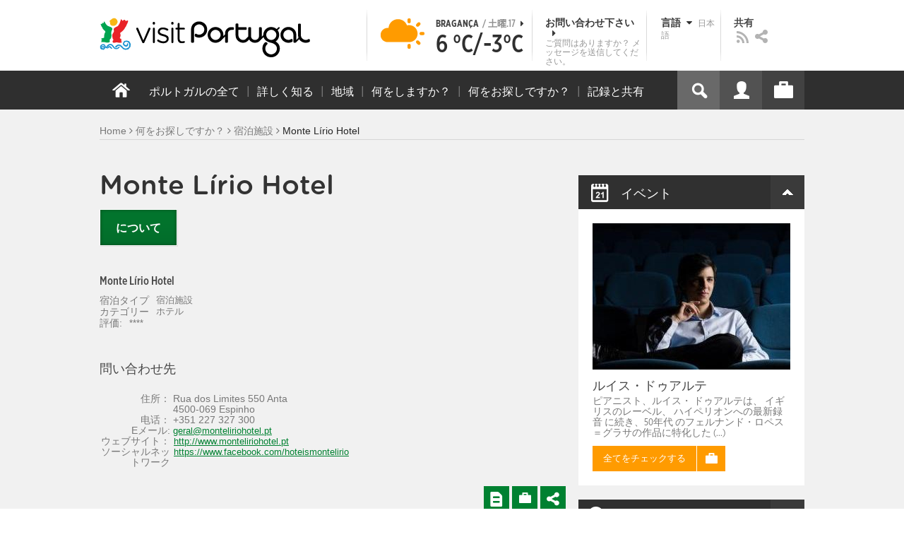

--- FILE ---
content_type: text/html; charset=utf-8
request_url: https://www.visitportugal.com/ja/node/321301
body_size: 26980
content:
<!DOCTYPE html>
<html lang="ja" dir="ltr" prefix="fb: http://www.facebook.com/2008/fbml og: http://ogp.me/ns# content: http://purl.org/rss/1.0/modules/content/ dc: http://purl.org/dc/terms/ foaf: http://xmlns.com/foaf/0.1/ rdfs: http://www.w3.org/2000/01/rdf-schema# sioc: http://rdfs.org/sioc/ns# sioct: http://rdfs.org/sioc/types# skos: http://www.w3.org/2004/02/skos/core# xsd: http://www.w3.org/2001/XMLSchema#">

<head>
  <link rel="shortcut icon" href="/sites/default/files/favicon_16.ico" type="image/x-icon" />
  <!--[if IE]><![endif]-->
<meta charset="utf-8" />
<link rel="dns-prefetch" href="//cdn.visitportugal.com" />
<link rel="preconnect" href="//cdn.visitportugal.com" />
<meta http-equiv="x-dns-prefetch-control" content="on" />
<link rel="dns-prefetch" href="//cdn.visitportugal.com" />
<!--[if IE 9]>
<link rel="prefetch" href="//cdn.visitportugal.com" />
<![endif]-->
<link href="https://www.visitportugal.com/pt-pt/content/monte-l%C3%ADrio-hotel" rel="alternate" hreflang="pt-pt" />
<link href="https://www.visitportugal.com/en/node/321301" rel="alternate" hreflang="en" />
<link href="https://www.visitportugal.com/es/node/321301" rel="alternate" hreflang="es" />
<link href="https://www.visitportugal.com/de/node/321301" rel="alternate" hreflang="de" />
<link href="https://www.visitportugal.com/fr/node/321301" rel="alternate" hreflang="fr" />
<link href="https://www.visitportugal.com/it/node/321301" rel="alternate" hreflang="it" />
<link href="https://www.visitportugal.com/nl/node/321301" rel="alternate" hreflang="nl" />
<link href="https://www.visitportugal.com/ru/node/321301" rel="alternate" hreflang="ru" />
<link href="https://www.visitportugal.com/ja/node/321301" rel="alternate" hreflang="ja" />
<link href="https://www.visitportugal.com/zh-hans/node/321301" rel="alternate" hreflang="zh-hans" />
<meta name="p:domain_verify" content="ee3bb3cf2c6500e993215bfc15794d75" />
<link rel="shortcut icon" href="https://www.visitportugal.com/sites/default/files/favicon_16_0.ico?t8ojxe" type="image/vnd.microsoft.icon" />
<meta name="description" content="Nova unidade hoteleira de 4 estrelas com 30 quartos e 14 suites, situado em plena cidade de Espinho a 300mts da praia, 800mts do centro da cidade e à distância de 25 minutos da cidade do Porto e do aeroporto de Sá Carneiro.O Hotel destaca-se pela qualidade de construção e modernidade de todo o seu equipamento, bem como pela excelência do serviço, prestada por uma equipa jovem," />
<meta name="viewport" content="&amp;amp;lt;meta name=&amp;amp;quot;viewport&amp;amp;quot; content=&amp;amp;quot;width=device-width&amp;amp;quot;&amp;amp;gt;" />
<meta name="MobileOptimized" content="width" />
<meta name="HandheldFriendly" content="true" />
<meta name="keywords" content="portugal, mar, sol, praias, campo, restaurantes" />
<meta name="robots" content="follow, index" />
<meta name="apple-mobile-web-app-capable" content="yes" />
<meta name="generator" content="Drupal 7 (http://drupal.org)" />
<link rel="canonical" href="https://www.visitportugal.com/ja/node/321301" />
<link rel="shortlink" href="https://www.visitportugal.com/ja/node/321301" />
  <meta http-equiv="x-ua-compatible" content="IE=Edge"/>
  <meta name="viewport" content="width=device-width, initial-scale=1">
  <link type="text/css" rel="stylesheet" href="https://cdn.visitportugal.com/sites/default/files/advagg_css/css__fzMXlCMSDon9dr1Q1Cy8IL74KlTFR9G7wl3SNm9f3N4__jcA9tCwYYOfzH3bbwpJt8kFpi_XaOdGW-dCRasPf75E__8-vpttcb-Z8rYJCL9YiJaElcDqhfan4nPPAaE8dXu0A.css" media="all" />
<link type="text/css" rel="stylesheet" href="https://cdn.visitportugal.com/sites/default/files/advagg_css/css__Awv_sNGG17iKe2AVD3vWznMTbv6woNs6MSTsPezR0AQ__8GBkuJf7nvPU4ITSffbn-Wq3Ek2dtr6HEwpM0E7MAAQ__8-vpttcb-Z8rYJCL9YiJaElcDqhfan4nPPAaE8dXu0A.css" media="all" />
<link type="text/css" rel="stylesheet" href="https://cdn.visitportugal.com/sites/default/files/advagg_css/css__VZVAFrz_wWY0MqCrc083cG3gi2aKhPBxgQ5nrp2ntkY__ZAy_a_73lYli5zd0sUKAhndHewB5DG8B_DP7f4FKlUg__8-vpttcb-Z8rYJCL9YiJaElcDqhfan4nPPAaE8dXu0A.css" media="screen, print" />
<link type="text/css" rel="stylesheet" href="https://cdn.visitportugal.com/sites/default/files/advagg_css/css__MC9mwt9prtQQ2OrEfc1nQ9Hya806dKgnAPg6rADX0UE__gA4RfQRIeA__lhFZUMkYvG5UgdK2Ug6OUTcEjlgBAME__8-vpttcb-Z8rYJCL9YiJaElcDqhfan4nPPAaE8dXu0A.css" media="screen, print" />
<link type="text/css" rel="stylesheet" href="https://cdn.visitportugal.com/sites/default/files/advagg_css/css__8SurJDZRVJYKbCNswm6ziJsrpcpJOGcodsaUxSrHgPc__7KaWdXSHWzf2Ck748UZLMzzIaf7SsVeHNTxP-jE66hI__8-vpttcb-Z8rYJCL9YiJaElcDqhfan4nPPAaE8dXu0A.css" media="screen, print" />
<link type="text/css" rel="stylesheet" href="https://cdn.visitportugal.com/sites/default/files/advagg_css/css__p-xpParwxSCnkBKKct9ToNGZc5RG_8arlPjleGmqIjY__hudbZ55jxsRy26pa2PUL_fYzAAXfJbxOcJJU8INkwps__8-vpttcb-Z8rYJCL9YiJaElcDqhfan4nPPAaE8dXu0A.css" media="screen, print" />
<link type="text/css" rel="stylesheet" href="https://cdn.visitportugal.com/sites/default/files/advagg_css/css__30iNBS8C2XgDc7NBovDVxEhe8UOeHlDYGjDg6P-17fo__OvPnPQG54z_YtmtUEBgGiqdhQXqL4reWYUMvvpZejV8__8-vpttcb-Z8rYJCL9YiJaElcDqhfan4nPPAaE8dXu0A.css" media="all" />
<link type="text/css" rel="stylesheet" href="https://cdn.visitportugal.com/sites/default/files/advagg_css/css__e07RrRDR2QeqhYuvkzD-Oua4xuZ8ApTiQIwelwZ2-UE__o44RhMTaB8IJk37Tasy_qvJ9gdDQibvnREyptQU1oNs__8-vpttcb-Z8rYJCL9YiJaElcDqhfan4nPPAaE8dXu0A.css" media="all" />
<link type="text/css" rel="stylesheet" href="https://cdn.visitportugal.com/sites/default/files/advagg_css/css__UU9idMdMkesg_MeTQEkcDGocYu_kQtH2F0ZtK9xTObo__vI0LXvdvyHdRGW85VyDGB0-j8v4BfeFEKs-kt2TnRbA__8-vpttcb-Z8rYJCL9YiJaElcDqhfan4nPPAaE8dXu0A.css" media="only screen" />
  <script type="text/javascript" src="https://cdn.visitportugal.com/sites/default/files/advagg_js/js__fn9yIqH1qJyuKGpc9TMSB0Ze_gXRuc0IQj_5hF4jWas__p8aNNKvPwWxpJYKHlTD56HtYQIP7sbj6yVzxBF3FRu4__8-vpttcb-Z8rYJCL9YiJaElcDqhfan4nPPAaE8dXu0A.js"></script>
<script type="text/javascript" src="https://cdn.visitportugal.com/sites/default/files/advagg_js/js__9ici6QMeDS-cROq8R0RhuICsMGMP2wcJZNQQFsqQi44__Iojt8h-ZqDwQKkEdnmWu2V363enhwxN_P51PT64Bkhs__8-vpttcb-Z8rYJCL9YiJaElcDqhfan4nPPAaE8dXu0A.js"></script>
<script type="text/javascript" src="https://cdn.visitportugal.com/sites/default/files/advagg_js/js__1EQrqF0xK1oOdXmfVgbw9rBqbQVr6ZNR7LIb6JDEoLc__NcbPgl6yce1cPkJcub1SVldKst10pVo0nN36XtkHZn8__8-vpttcb-Z8rYJCL9YiJaElcDqhfan4nPPAaE8dXu0A.js"></script>
<script type="text/javascript" src="https://cdn.visitportugal.com/sites/default/files/advagg_js/js__vKzEN3sT2Zlc5-8WAu0e3GpBk2vMgUNy7zf75jD3cmo__qzbQaluBZSWbGaO1WG2HOgo5GZ9ZxMsH7FWymDzGipI__8-vpttcb-Z8rYJCL9YiJaElcDqhfan4nPPAaE8dXu0A.js"></script>
<script type="text/javascript" src="https://cdn.visitportugal.com/sites/default/files/advagg_js/js__3LbpWVuB-6p8sqdWGM8zvyyYYw0hVe4MGR-M0P687VQ__Dt9vvcRq65cdTZTZ6HTOSWZTWABzN4hDx4RKEj348fc__8-vpttcb-Z8rYJCL9YiJaElcDqhfan4nPPAaE8dXu0A.js"></script>
<script type="text/javascript" src="https://cdn.visitportugal.com/sites/default/files/advagg_js/js__andsXMGAqhLqJiylK-z4VfAPP_J6W1r7m1MaEvWyvv4__UBl_sIHN700GNdrD-pLJK_P8cEcs358wO_wOxzbLOnc__8-vpttcb-Z8rYJCL9YiJaElcDqhfan4nPPAaE8dXu0A.js"></script>
<script type="text/javascript" src="https://cdn.visitportugal.com/sites/default/files/advagg_js/js__yF_nKQ9Id2-3_femIE2agLpAmny1nWTXrFXjzNyH2fc__Ypg4epWtIuAVykuhNG8D_XqJEZDMbq2C78e-iJYSV-Q__8-vpttcb-Z8rYJCL9YiJaElcDqhfan4nPPAaE8dXu0A.js"></script>
<script type="text/javascript" src="https://cdn.visitportugal.com/sites/default/files/advagg_js/js__7MPnDiy45uotk8zhjfdKxJXx7W_9N1MlyCEI6_COGl8__jfDpScR1G74kbSV1Hp1umpCQ76jbXXyKoy73lk8t8ak__8-vpttcb-Z8rYJCL9YiJaElcDqhfan4nPPAaE8dXu0A.js"></script>
<script type="text/javascript">jQuery.extend(Drupal.settings,{"basePath":"\/","pathPrefix":"ja\/","setHasJsCookie":0,"ajaxPageState":{"theme":"visitportugaltheme","theme_token":"Y7XOwFdIWoTUdj332KyOjE6Plox1Hb2nkByDslkSQ_s","css":{"modules\/system\/system.base.css":1,"modules\/system\/system.menus.css":1,"modules\/system\/system.messages.css":1,"modules\/system\/system.theme.css":1,"modules\/aggregator\/aggregator.css":1,"modules\/comment\/comment.css":1,"sites\/all\/modules\/date\/date_api\/date.css":1,"sites\/all\/modules\/date\/date_popup\/themes\/datepicker.1.7.css":1,"modules\/field\/theme\/field.css":1,"modules\/node\/node.css":1,"modules\/search\/search.css":1,"modules\/user\/user.css":1,"sites\/all\/modules\/views_slideshow_xtra\/views_slideshow_xtra_overlay\/css\/views_slideshow_xtra_overlay.css":1,"modules\/forum\/forum.css":1,"sites\/all\/modules\/views\/css\/views.css":1,"sites\/all\/modules\/ctools\/css\/ctools.css":1,"sites\/all\/modules\/lightbox2\/css\/lightbox.css":1,"sites\/all\/modules\/video\/css\/video.css":1,"sites\/all\/modules\/hybridauth\/plugins\/icon_pack\/hybridauth_32\/hybridauth_32.css":1,"sites\/all\/modules\/hybridauth\/css\/hybridauth.css":1,"sites\/all\/modules\/hybridauth\/css\/hybridauth.modal.css":1,"sites\/all\/themes\/adaptivetheme\/at_core\/css\/at.layout.css":1,"sites\/all\/themes\/visitportugaltheme\/css\/loadfonts.css":1,"sites\/all\/themes\/visitportugaltheme\/css\/loadfontsie8.css":1,"sites\/all\/themes\/visitportugaltheme\/css\/global.base.css":1,"sites\/all\/themes\/visitportugaltheme\/css\/global.styles.css":1,"sites\/all\/themes\/visitportugaltheme\/css\/style.css":1,"sites\/all\/themes\/visitportugaltheme\/css\/modules\/footer.css":1,"sites\/all\/themes\/visitportugaltheme\/css\/modules\/menu.css":1,"sites\/all\/themes\/visitportugaltheme\/css\/components\/widgets.css":1,"sites\/all\/themes\/visitportugaltheme\/vendor\/jquery.ui\/jquery-ui-1.10.3.custom.min.css":1,"sites\/all\/themes\/visitportugaltheme\/vendor\/rcarousel.css":1,"sites\/all\/themes\/visitportugaltheme\/vendor\/bootstrap.css":1,"sites\/all\/themes\/visitportugaltheme\/vendor\/videojs\/video-js.css":1,"sites\/all\/themes\/visitportugaltheme\/vendor\/leaflet\/leaflet.css":1,"sites\/all\/themes\/visitportugaltheme\/vendor\/leaflet\/L.Control.Zoomslider.css":1,"sites\/all\/themes\/visitportugaltheme\/css\/custom\/register.css":1,"sites\/all\/themes\/visitportugaltheme\/css\/custom\/cookie-consent.css":1,"sites\/all\/themes\/visitportugaltheme\/css\/custom\/main_slideshow.css":1,"sites\/all\/themes\/visitportugaltheme\/css\/custom\/inner_slideshow.css":1,"sites\/all\/themes\/visitportugaltheme\/css\/custom\/lists.css":1,"sites\/all\/themes\/visitportugaltheme\/css\/custom\/detail.css":1,"sites\/all\/themes\/visitportugaltheme\/css\/custom\/trip-planner.css":1,"sites\/all\/themes\/visitportugaltheme\/css\/custom\/contact-form.css":1,"sites\/all\/themes\/visitportugaltheme\/css\/custom\/comments.css":1,"sites\/all\/themes\/visitportugaltheme\/css\/custom\/links_relacionados.css":1,"sites\/all\/themes\/visitportugaltheme\/css\/custom\/solr_search.css":1,"sites\/all\/themes\/visitportugaltheme\/css\/custom\/custom-forms.css":1,"sites\/all\/themes\/visitportugaltheme\/css\/custom\/chat.css":1,"sites\/all\/themes\/visitportugaltheme\/css\/custom\/related_links.css":1,"sites\/all\/themes\/visitportugaltheme\/css\/custom\/temp.css":1,"sites\/all\/themes\/visitportugaltheme\/css\/custom\/perfil.css":1,"sites\/all\/themes\/visitportugaltheme\/css\/custom\/pagina_nao_encontrada.css":1,"sites\/all\/themes\/visitportugaltheme\/css\/custom\/trip_planner_overlay.css":1,"sites\/all\/themes\/visitportugaltheme\/css\/custom\/explorar_portugal.css":1,"sites\/all\/themes\/visitportugaltheme\/css\/custom\/reviews.css":1,"sites\/all\/themes\/visitportugaltheme\/css\/custom\/brochuras-personalizadas.css":1,"sites\/all\/themes\/visitportugaltheme\/css\/custom\/visitWidget.css":1,"sites\/all\/themes\/visitportugaltheme\/css\/custom\/exposed-filters.css":1,"sites\/all\/themes\/visitportugaltheme\/css\/custom\/widget_destinos.css":1,"sites\/all\/themes\/visitportugaltheme\/css\/custom\/print-pages.css":1,"sites\/all\/themes\/visitportugaltheme\/css\/custom\/weather.css":1,"sites\/all\/themes\/visitportugaltheme\/css\/custom\/passatempos.css":1,"sites\/all\/themes\/visitportugaltheme\/css\/custom\/relatorios.css":1,"sites\/all\/themes\/visitportugaltheme\/css\/custom\/newslettervp.css":1,"sites\/all\/themes\/visitportugaltheme\/vendor\/fontawesome\/css\/font-awesome.css":1,"sites\/all\/themes\/visitportugaltheme\/vendor\/fontawesome\/css\/font-awesome-ie7.min.css":1,"public:\/\/adaptivetheme\/visitportugaltheme_files\/visitportugaltheme.default.layout.css":1,"public:\/\/adaptivetheme\/visitportugaltheme_files\/visitportugaltheme.responsive.layout.css":1,"public:\/\/adaptivetheme\/visitportugaltheme_files\/visitportugaltheme.fonts.css":1,"public:\/\/adaptivetheme\/visitportugaltheme_files\/visitportugaltheme.responsive.styles.css":1},"js":{"sites\/all\/modules\/jquery_update\/replace\/jquery\/1.10\/myjquery.min.js":1,"misc\/drupal.js":1,"sites\/all\/modules\/jquery_update\/replace\/ui\/external\/jquery.cookie.js":1,"sites\/all\/modules\/views_slideshow_xtra\/views_slideshow_xtra_overlay\/js\/views_slideshow_xtra_overlay.js":1,"public:\/\/languages\/ja_W1btAwWCMG9FaBhiRcnaBrBJUOmylXcdiUoqAAcUZPA.js":1,"sites\/all\/modules\/lightbox2\/js\/lightbox.js":1,"sites\/all\/modules\/video\/js\/video.js":1,"sites\/all\/modules\/hybridauth\/js\/hybridauth.modal.js":1,"sites\/all\/modules\/hybridauth\/js\/hybridauth.onclick.js":1,"sites\/all\/themes\/visitportugaltheme\/vendor\/jquery.ui.core.js":1,"sites\/all\/themes\/visitportugaltheme\/vendor\/jquery.ui.widget.js":1,"sites\/all\/themes\/visitportugaltheme\/vendor\/jquery.ui.tabs.js":1,"sites\/all\/themes\/visitportugaltheme\/vendor\/jquery.ui.button.js":1,"sites\/all\/themes\/visitportugaltheme\/vendor\/jquery.ui.menu.js":1,"sites\/all\/themes\/visitportugaltheme\/vendor\/jquery.ui.datepicker.js":1,"sites\/all\/themes\/visitportugaltheme\/vendor\/jquery.ui.dialog.js":1,"sites\/all\/themes\/visitportugaltheme\/vendor\/jquery.ui.position.js":1,"sites\/all\/themes\/visitportugaltheme\/vendor\/jquery.ui.progressbar.js":1,"sites\/all\/themes\/visitportugaltheme\/vendor\/jquery.ui.rcarousel.js":1,"sites\/all\/themes\/visitportugaltheme\/vendor\/jquery.ui.effects.js":1,"sites\/all\/themes\/visitportugaltheme\/vendor\/jquery.color-2.1.2.min.js":1,"sites\/all\/themes\/visitportugaltheme\/vendor\/jquery.livequery.min.js":1,"sites\/all\/themes\/visitportugaltheme\/vendor\/jquery-migrate-1.2.1.min.js":1,"sites\/all\/themes\/visitportugaltheme\/vendor\/jquery.screwdefaultbuttonsV2.min.js":1,"sites\/all\/themes\/visitportugaltheme\/vendor\/custom.modernizr.js":1,"sites\/all\/themes\/visitportugaltheme\/vendor\/bootstrap.js":1,"sites\/all\/themes\/visitportugaltheme\/vendor\/foundation.js":1,"sites\/all\/themes\/visitportugaltheme\/vendor\/foundation.forms.js":1,"sites\/all\/themes\/visitportugaltheme\/vendor\/videojs\/video.js":1,"sites\/all\/themes\/visitportugaltheme\/vendor\/leaflet\/leaflet.js":1,"sites\/all\/themes\/visitportugaltheme\/vendor\/leaflet\/leaflet.functionaltilelayer.js":1,"sites\/all\/themes\/visitportugaltheme\/vendor\/leaflet\/L.Control.Pan.js":1,"sites\/all\/themes\/visitportugaltheme\/vendor\/leaflet\/L.Control.Zoomslider.js":1,"sites\/all\/themes\/visitportugaltheme\/vendor\/leaflet\/LeafletHtmlIcon.js":1,"sites\/all\/themes\/visitportugaltheme\/scripts\/custom\/loadMainMenu.js":1,"sites\/all\/themes\/visitportugaltheme\/scripts\/custom\/loadtabs.js":1,"sites\/all\/themes\/visitportugaltheme\/scripts\/custom\/loadLanguageSwitcher.js":1,"sites\/all\/themes\/visitportugaltheme\/scripts\/custom\/slideshow.js":1,"sites\/all\/themes\/visitportugaltheme\/scripts\/custom\/icon_support.js":1,"sites\/all\/themes\/visitportugaltheme\/scripts\/custom\/main_menu.js":1,"sites\/all\/themes\/visitportugaltheme\/scripts\/custom\/main.js":1,"sites\/all\/themes\/visitportugaltheme\/scripts\/custom\/tiles.js":1,"sites\/all\/themes\/visitportugaltheme\/scripts\/custom\/main_page_block_animations.js":1,"sites\/all\/themes\/visitportugaltheme\/scripts\/custom\/trip_planner.js":1,"sites\/all\/themes\/visitportugaltheme\/scripts\/custom\/loadSobrePortugal.js":1,"sites\/all\/themes\/visitportugaltheme\/scripts\/custom\/loadRecordarPartilhar.js":1,"sites\/all\/themes\/visitportugaltheme\/scripts\/custom\/bannerResize.js":1,"sites\/all\/themes\/visitportugaltheme\/scripts\/custom\/contact-form.js":1,"sites\/all\/themes\/visitportugaltheme\/scripts\/custom\/comments.js":1,"sites\/all\/themes\/visitportugaltheme\/scripts\/custom\/links_relacionados.js":1,"sites\/all\/themes\/visitportugaltheme\/scripts\/custom\/form-validation.js":1,"sites\/all\/themes\/visitportugaltheme\/scripts\/custom\/addthisdef.js":1,"sites\/all\/themes\/visitportugaltheme\/scripts\/custom\/addtoalldef.js":1,"sites\/all\/themes\/visitportugaltheme\/scripts\/custom\/custom-search.js":1,"sites\/all\/themes\/visitportugaltheme\/scripts\/custom\/generic-tabs.js":1,"sites\/all\/themes\/visitportugaltheme\/scripts\/custom\/menuUrlFix.js":1,"sites\/all\/themes\/visitportugaltheme\/scripts\/custom\/thumbnailvideo.js":1,"sites\/all\/themes\/visitportugaltheme\/scripts\/custom\/perfil.js":1,"sites\/all\/themes\/visitportugaltheme\/scripts\/custom\/highlights_slideshow.js":1,"sites\/all\/themes\/visitportugaltheme\/scripts\/custom\/search.js":1,"sites\/all\/themes\/visitportugaltheme\/scripts\/custom\/login.js":1,"sites\/all\/themes\/visitportugaltheme\/scripts\/custom\/rp-forceLogin.js":1,"sites\/all\/themes\/visitportugaltheme\/scripts\/custom\/fix_sobre_portugal_slider.js":1,"sites\/all\/themes\/visitportugaltheme\/scripts\/custom\/trip_planner_overlay.js":1,"sites\/all\/themes\/visitportugaltheme\/scripts\/custom\/print_this.js":1,"sites\/all\/themes\/visitportugaltheme\/scripts\/custom\/explorar_portugal.js":1,"sites\/all\/themes\/visitportugaltheme\/scripts\/custom\/recordar_partilhar.js":1,"sites\/all\/themes\/visitportugaltheme\/scripts\/custom\/pois_atr.js":1,"sites\/all\/themes\/visitportugaltheme\/scripts\/custom\/cookies.js":1,"sites\/all\/themes\/visitportugaltheme\/scripts\/custom\/loadMainPage.js":1,"sites\/all\/themes\/visitportugaltheme\/scripts\/custom\/IPAutoComplete.js":1,"sites\/all\/themes\/visitportugaltheme\/scripts\/custom\/IPMaps.js":1,"sites\/all\/themes\/visitportugaltheme\/scripts\/custom\/widget_destinos.js":1,"sites\/all\/themes\/visitportugaltheme\/scripts\/custom\/weather.js":1,"sites\/all\/themes\/visitportugaltheme\/scripts\/custom\/passatempos.js":1,"sites\/all\/themes\/visitportugaltheme\/scripts\/custom\/relatorios.js":1,"sites\/all\/themes\/visitportugaltheme\/scripts\/custom\/newslettervp.js":1}},"lightbox2":{"rtl":"0","file_path":"\/(\\w\\w\/)public:\/","default_image":"\/sites\/all\/modules\/lightbox2\/images\/brokenimage.jpg","border_size":10,"font_color":"000","box_color":"fff","top_position":"","overlay_opacity":"0.8","overlay_color":"000","disable_close_click":1,"resize_sequence":0,"resize_speed":400,"fade_in_speed":400,"slide_down_speed":600,"use_alt_layout":0,"disable_resize":0,"disable_zoom":1,"force_show_nav":0,"show_caption":0,"loop_items":0,"node_link_text":"View Image Details","node_link_target":0,"image_count":"Image !current of !total","video_count":"Video !current of !total","page_count":"Page !current of !total","lite_press_x_close":"press \u003Ca href=\u0022#\u0022 onclick=\u0022hideLightbox(); return FALSE;\u0022\u003E\u003Ckbd\u003Ex\u003C\/kbd\u003E\u003C\/a\u003E to close","download_link_text":"","enable_login":false,"enable_contact":false,"keys_close":"c x 27","keys_previous":"p 37","keys_next":"n 39","keys_zoom":"z","keys_play_pause":"32","display_image_size":"original","image_node_sizes":"()","trigger_lightbox_classes":"","trigger_lightbox_group_classes":"","trigger_slideshow_classes":"","trigger_lightframe_classes":"","trigger_lightframe_group_classes":"","custom_class_handler":0,"custom_trigger_classes":"","disable_for_gallery_lists":true,"disable_for_acidfree_gallery_lists":true,"enable_acidfree_videos":true,"slideshow_interval":5000,"slideshow_automatic_start":true,"slideshow_automatic_exit":true,"show_play_pause":true,"pause_on_next_click":false,"pause_on_previous_click":true,"loop_slides":false,"iframe_width":600,"iframe_height":400,"iframe_border":1,"enable_video":0,"useragent":"Mozilla\/5.0 (Macintosh; Intel Mac OS X 10_15_7) AppleWebKit\/537.36 (KHTML, like Gecko) Chrome\/131.0.0.0 Safari\/537.36; ClaudeBot\/1.0; +claudebot@anthropic.com)"},"smart_ip":{"location":{"geoip_id":"7073","ip_ref":"50532096","country_code":"US","region":"Connecticut","city":"Fairfield","zip":"06828","latitude":"41.1412","longitude":"-73.2637","country":"United States","region_code":"CT","source":"smart_ip","ip_address":"3.12.107.113","timestamp":1768618164,"is_eu_country":false,"is_gdpr_country":false}},"smart_ip_src":{"smart_ip":"smart_ip","geocoded_smart_ip":"geocoded_smart_ip","w3c":"w3c"},"better_exposed_filters":{"views":{"menu_encontre":{"displays":{"block":{"filters":[]}}},"menu_experiencias":{"displays":{"block":{"filters":[]}}},"comments_block":{"displays":{"comments":{"filters":[]}}},"widgets":{"displays":{"block_widgets_maps":{"filters":[]},"wdu":{"filters":[]}}}}},"addthis":{"widget_url":"https:\/\/s7.addthis.com\/js\/250\/addthis_widget.js#pubid=ra-51de8c982a714a54\u0026amp;amp;amp;async=1?async=1"},"urlIsAjaxTrusted":{"\/ja\/search\/site":true}});</script>

  <title>Monte Lírio Hotel | www.visitportugal.com</title>
<script>
window.dataLayer = window.dataLayer || [];
</script>
</head>
<body class="html not-front not-logged-in no-sidebars page-node page-node- page-node-321301 node-type-hotelaria i18n-ja site-name-hidden" >

<!-- Google Tag Manager novo visitportugal.com-->
<noscript><iframe src="//www.googletagmanager.com/ns.html?id=GTM-PBPGKN"
style="display:none;visibility:hidden;height:0px;width:0px" title="gtm"></iframe></noscript>
  <!-- End Google Tag Manager -->
<!-- Google Tag Manager novo visitportugal.com-->
<script type="text/javascript">
if (document.domain == 'www.portugal.travel') {
  (function(i,s,o,g,r,a,m){i['GoogleAnalyticsObject']=r;i[r]=i[r]||function(){
  (i[r].q=i[r].q||[]).push(arguments)},i[r].l=1*new Date();a=s.createElement(o),
  m=s.getElementsByTagName(o)[0];a.async=1;a.src=g;m.parentNode.insertBefore(a,m)
  })(window,document,'script','https://www.google-analytics.com/analytics.js','ga');

  ga('create', 'UA-83806146-1', 'auto');
  ga('send', 'pageview');
} else {
  (function(w,d,s,l,i){w[l]=w[l]||[];w[l].push({'gtm.start':
  new Date().getTime(),event:'gtm.js'});var f=d.getElementsByTagName(s)[0],
  j=d.createElement(s),dl=l!='dataLayer'?'&l='+l:'';j.async=true;j.src=
  '//www.googletagmanager.com/gtm.js?id='+i+dl;f.parentNode.insertBefore(j,f);
  })(window,document,'script','dataLayer','GTM-PBPGKN');
}
</script>
  <!-- End Google Tag Manager -->
  <div id="skip-link">
    <a href="#main-content" class="element-invisible element-focusable">Skip to main content</a>
  </div>
    
<!--[if lte IE 8]>
<link rel="stylesheet" type="text/css" media="screen, projection"
      href="https://www.visitportugal.com/sites/all/themes/visitportugaltheme/css/custom/ie8fixes.css"/>
<![endif]-->




        <!-- region: Leaderboard -->
    
    <div id="header_wrapper" >

        <h1 class="hidden-main-sitename">www.visitportugal.com</h1> <!-- dont remove this line AA issues -->

        <header id="header" class="clearfix" role="banner">

                            <!-- start: Branding -->
                <div id="branding" class="branding-elements clearfix">

                                            <div id="logo">
                            <a href="/ja" title="Home page"><img class="site-logo image-style-none" typeof="foaf:Image" src="https://cdn.visitportugal.com/sites/all/themes/visitportugaltheme/images/logo.png?t8ojxe" alt="www.visitportugal.com" /></a>                        </div>
                    
                    <div id="header_options_wrapper">
                        <!-- meteo -->
                        <span class="header_separator meteo-separator"></span>
                        <div id="meteo_main">
                                                        <div id="meteo_main_icon" class="partly-cloudy"
                                 title="一部曇り">
                                <a href="/ja/weather/"></a>
                            </div>
                            <div id="meteo_main_detalhes">
                                <span class="meteo_main_localidade header_title">Bragança                                    <span class="meteo_main_date"> / 土曜.17                                        <i class="icon-caret-right"></i></span></span>
                                <span class="meteo_main_temp"
                                      title="6°C/-3°C">6                                    °C/-3°C</span>

                            </div>
                        </div>
                        <!-- fim meteo -->

                        <span class="header_separator"></span>

                        <!-- contacte-nos -->
                        <a id="contact-main" class="header_title"
                           href="https://www.visitportugal.com/ja/contact">
                            <span class="contact-main-label"
                                  title="お問い合わせ下さい">お問い合わせ下さい                                <i class="icon-caret-right"></i></span>
              <span class="contact-main-text">
                ご質問はありますか？                メッセージを送信してください。              </span>
                        </a>
                        <!-- fim contacte-nos -->

                        <span class="header_separator"></span>

                        <!-- idioma -->
                        <div id="idioma_main">
                            <div class="oe_wrapper">
                                <!--
                                  <div id="oe_overlay" class="oe_overlay"></div>
                                -->
                                <ul id="oe_menu" class="oe_menu">
                                    <!--
                      <li><a href="">LÍNGUA <img src="/sites/all/themes/visitportugaltheme/images/down_arrow.png?t8ojxe" border="0" height="16px" width="16px" />                          <br>
                          日本語                      </a>
                    -->
                                    <li>
                                        <a href="#" id="idioma_title" class="header_title">
                                            <span class="idioma_title_label"
                                                  title="言語">言語                                                <i class="icon-caret-down"></i></span>
                                            <span class="idioma_title_lang">日本語</span>
                                        </a>

                                        <div class="idioma_subitems">
                                            <ul>
                                                <li>
                                                    <a href="https://www.visitportugal.com/pt-pt/node/321301" onclick="mygaevent_menu('IDIOMA','pt-pt')" >Português</a>
                                                </li>
                                                <li><a href="https://www.visitportugal.com/en/node/321301" onclick="mygaevent_menu('IDIOMA','en')" >English</a>
                                                </li>
                                                <li><a href="https://www.visitportugal.com/fr/node/321301" onclick="mygaevent_menu('IDIOMA','fr')" >Français</a>
                                                </li>
                                                <li><a href="https://www.visitportugal.com/es/node/321301" onclick="mygaevent_menu('IDIOMA','es')" >Español</a>
                                                </li>
                                                <li><a href="https://www.visitportugal.com/de/node/321301" onclick="mygaevent_menu('IDIOMA','de')" >Deutsch</a>
                                                </li>
                                                <li><a href="https://www.visitportugal.com/it/node/321301" onclick="mygaevent_menu('IDIOMA','it')" >Italiano</a>
                                                </li>
                                                <li>
                                                    <a href="https://www.visitportugal.com/nl/node/321301" onclick="mygaevent_menu('IDIOMA','nl')" >Nederlands</a>
                                                </li>
                                                <li><a href="https://www.visitportugal.com/ru/node/321301" onclick="mygaevent_menu('IDIOMA','ru')" >Русский</a>
                                                </li>
                                                <li><a href="https://www.visitportugal.com/ja/node/321301" onclick="mygaevent_menu('IDIOMA','ja')" >日本語</a></li>
                                                <li><a href="https://www.visitportugal.com/zh-hans/node/321301"  onclick="mygaevent_menu('IDIOMA','zh-hans')" 
                                                       style="border-bottom:none">简体中文</a></li>
                                            </ul>
                                        </div>
                                    </li>
                                </ul>
                            </div>
                        </div>
                        <!-- fim de idioma -->

                        <span class="header_separator"></span>

                        <!-- partilhe -->
                        <div id="partilhe_main">
                            <span class="partilhe_title header_title"
                                  title="共有">共有</span>
              <span>
			  <a href="https://www.visitportugal.com/ja/feedRss" target="_blank" onclick="mygaevent_menu('Partilhe','feed')" >
                  <img src="/sites/all/themes/visitportugaltheme/images/rss_icon.png?t8ojxe"  title="RSS" alt="RSS" /></a></span>
              <span>
        <a class="addthis_button" addthis:url="https://www.visitportugal.com/ja/node/321301" onclick="my_partilhar_email(this)" href="javascript:void(0)">
                  <img src="/sites/all/themes/visitportugaltheme/images/share_icon.png?t8ojxe" title="共有" alt="共有"></a></span>
               </div>
                        <!-- fim de partilhe-->
                    </div>


                                            <!-- start: Site name and Slogan hgroup -->
                        <hgroup class="element-invisible" id="name-and-slogan">

                                                            <!--<h1 class="element-invisible" id="site-name"><a href="/ja" title="Home page">www.visitportugal.com</a></h1>-->
                            
                            
                        </hgroup><!-- /end #name-and-slogan -->
                    
                </div><!-- /end #branding -->
            
            <!-- region: Header -->
            
        </header>

    </div>

    <!-- Mobile Header -->    
    <div class="custom-mobile-header">
        <div class="mobile-icon-placeholder">
            <i class="icon-reorder"></i>
        </div>
        <div class="logo">
            <a href="https://www.visitportugal.com/ja">
                <img class="site-logo image-style-none" typeof="foaf:Image" src="https://www.visitportugal.com/sites/all/themes/visitportugaltheme/images/visitportugallogo.png" alt="www.visitportugal.com">               
            </a>
        </div>
        <div class="mobile-icon-placeholder">
            <i class="icon-search"></i>
        </div>
        <div class="search-bar">
                        <form class="search-overlay-form" name="search-overlay-form" method="get"
                  action="https://www.visitportugal.com/ja/search/site">
                <label for="search-overlay-search-text"
                       style="display: none">検索</label>
                <input class="search-overlay-search-text-mobile" type="text" id="search-overlay-search-text-mobile"
                       name="search-overlay-search-text"
                       placeholder="検索"/>
                <input type="submit" value="ok"/>
                <a href="https://www.visitportugal.com/ja/search/site" class="advanced-search">詳細検索</a>
            </form>
        </div>
    </div>  

    <!-- Navigation elements -->
                <div
            id="primary-menu-bar-wrapper" >
            <div id="primary-menu-bar" class="nav clearfix"><nav  role="navigation" class="primary-menu-wrapper menu-wrapper clearfix"><h2 class="element-invisible">Main menu</h2><ul class="menu primary-menu clearfix"><li class="menu-218 first"><a href="/ja" title="ホーム"><i class="main-menu-icon" id="main-menu-home"></i></a></li><li class="menu-799"><a href="/ja/sobre-portugal/biportugal" title="ポルトガルの全て"><span id="sobre_portugal">ポルトガルの全て</span><span class="separator">|</span></a></li><li class="menu-800"><a  title="詳しく知る"><span id="menu_novidades">詳しく知る</span><span class="separator">|</span></a></li><li class="menu-801"><a href="/ja/destinos" title="地域"><span id="menu_destinos">地域</span><span class="separator">|</span></a></li><li class="menu-802"><a  title="何をしますか？"><span id="menu_experiencias">何をしますか？</span><span class="separator">|</span></a></li><li class="menu-803"><a  title="何をお探しですか？"><span id="menu_encontre">何をお探しですか？</span><span class="separator">|</span></a></li><li class="menu-804"><a href="/ja/recordar-e-partilhar/imagens" title="記録と共有"><span id="menu_recordar_e_partilhar">記録と共有</span></a></li><li class="menu-808"><a href="/ja/trip-planner" title="計画作成"><i class="menu_icons" id="main-menu-trip"></i></a></li><li class="menu-807"><a href="/ja/user" title="登録/プロフィール"><i class="menu_icons" id="main-menu-user"></i></a></li><li class="menu-806 last"><a href="/ja/search/simple" title="検索"><i class="menu_icons" id="main-menu-search"></i></a></li></ul></nav></div>        </div>
        
        <!-- Mobile Menu Bar -->
        <div class="custom-mobile-menu">
            <ul class="items">                
                <li><i class="icon-remove"></i></li>
                <!-- Login and Trip plan options -->
                <div class="user-options">
                    <li class="custom-mobile-item user-login">
                        <i class="icon-user"></i>
                        <span class="title"></span>
                        <ul>
                            <li class="custom-mobile-li-login"></li>
                            <li class="custom-mobile-li-forget"></li>
                        </ul>
                    </li>
                    <li class="custom-mobile-item user-trip-plan">
                        <i class="icon-briefcase"></i>
                        <span class="title"></span>
                        <ul></ul>
                    </li>                                             
                </div>       
                <!-- Main options -->
                <div class="main-options"></div>
                <!-- Change language and share options -->
                <div class="other-options">
                    <li class="language-select select-wrapper">
                        <select>
                            <option value="">言語</option>
                        </select>
                    </li>
                    <li class="share-options select-wrapper">
                        <select>
                            <option>共有</option>
                            <option value="rss">RSS</option>
                            <option value="addthis">Partilhe</option>
                            <option value="email">E-mail</option>
                        </select>
                    </li>
                    <form method="POST" action="/ja/partilhar-por-email" name="hidden_partilhar_form" id="hidden_partilhar_form-mobile">
                        <input type="text" class="hidden" id="hidden_partilhar_title-mobile" name="hidden_partilhar_title">
                        <input type="text" class="hidden" id="hidden_partilhar_url-mobile" name="hidden_partilhar_url">
                        <input type="submit" class="hidden" id="hidden_partilhar_submit-mobile">
                    </form>
                </div>
            </ul>
        </div>

    
    
    <div id="node_details_tipology" class="hidden">
        N3    </div>
    <div id="node_details_nid" class="hidden">
        321301    </div>
    <div id="node_details_referal" class="hidden">
            </div>
    <div id="node_details_user_ip" ip="3.12.107.113" class="hidden">
        3.12.107.113    </div>
    <div id="node_details_source_url" class="hidden">
        node/321301    </div>
    <div id="node_details_user_id" class="hidden">
        0    </div>
    <div id="node_details_base_url" class="hidden">
        https://www.visitportugal.com    </div>
    <div id="my_bundle" class="hidden">
        hotelaria    </div>
    <div id="my_nivel1" class="hidden">
            </div>

    <div class="perfil_language_code hidden">ja</div>

    
    <!-- Main Slideshow-->
    
    <!-- Inner Slideshow-->
    
    <!-- Get the thumbnails for video-->
        <!-- End Main Slideshow-->

    <!-- Clippings -->
    
    <div style="position: relative;"></div>

    <div id="page" class="container page">


        
        <!-- Breadcrumbs -->
                                    <div
                    class="breadcrumb-container" >
                    <div class="breadcrumb-inner">
						<a href="/ja" id="custom-breadcrumbs-home" title="Home">Home</a> 
						<i class="icon-angle-right"></i> 
						<a title="何をお探しですか？">何をお探しですか？</a> 
						<i class="icon-angle-right"></i> 
						<a href="/ja/encontre-tipo?context=490" title="宿泊施設">宿泊施設</a> 
						<i class="icon-angle-right"></i> Monte Lírio Hotel          
						<hr>
        			</div>                </div>
                    
        
        <!-- Messages and Help -->
                <div class="messages-container">
            <div class="messages-inner">
                            </div>
        </div>
        
        
        <!-- region: Secondary Content -->
    
        <div id="columns" class="columns clearfix">
            <div id="content-column" class="content-column" role="main">
                <div class="content-inner">

                    <!-- region: Highlighted -->
                    
                    <section id="main-content">

                    


                                            <header id="main-content-header" class="clearfix">

                            
                                                                                        
                        </header>
                    
                    <!-- region: Facets -->
                                        <!-- <div class="filter-left-panel-search"> -->
                                        <!-- </div> -->
                    
                    
                    <!-- region: Main Content -->

                                            <div id="content" class="region main-content ">
                            <div id="block-system-main" class="block block-system no-title" >  
  
  
<div class="poi-detail-main-container">
	<div class="detail-header-name">
				<h1>Monte Lírio Hotel</h1>
	</div>


	<!-- Edit button -->


	<!-- Selection menu -->
	<div class="poi-detail-header-menu-wrapper">
		<div class="poi-detail-header-menu-wrapper-inner">
			<div>
				<a href="#" class="poi-detail-header-menu-element active" rel="sobre">について</a>
								                			</div>
		</div>
	</div>

	<!-- Section Sobre -->
	<div class="detail-section section-sobre">
		<div class="detail-highlight-image">

																		</div>

		<div class="detail-name">
			Monte Lírio Hotel		</div>


		
					<div class="classificacao-poi">

									<div class="detail-description">
						宿泊タイプ					</div>
					<div class="detail-description-text">
						宿泊施設					</div>
					<div class="clearfix"></div>
				
									<div class="detail-description">
						カテゴリー					</div>
					<div class="detail-description-text">
						ホテル					</div>
					<div class="clearfix"></div>
													<div class="detail-description">
						評価:					</div>
					<div class="detail-description-text">
						****					</div>
					<div class="clearfix"></div>
							</div>

		
		

		



		<div class="detail-logo-image">
				</div>

		<div class="clearfix"></div>


		<!-- Datas Eventos -->
		

		<div class="detail-location-n-contact-label">
							問い合わせ先				</div>

					<div class="detail-location-n-contact-section">
				<div class="detail-location-n-contact-group">
					<div class="detail-location-n-contact-item">
					<br>					</div>
				</div>
			</div>
		
		<!-- Country section -->
		
		
		<!-- Address section -->
				<div class="detail-location-n-contact-section">
			<div class="detail-location-n-contact-group">
				<div class="detail-label" style = "vertical-align: top;">
					住所：				</div>
				<div class="detail-location-n-contact-item">
					Rua dos Limites 550 Anta <br>4500-069 Espinho				</div>
			</div>
		</div>
		
		<!-- descritivo auxiliar -->
				
		<!-- Phone and Fax section -->
				<div class="detail-location-n-contact-section">
						<div class="detail-location-n-contact-group">
				<div class="detail-label">
					电话：				</div>
				<div class="detail-location-n-contact-item">
					+351 227 327 300				</div>
			</div>
			
					</div>
		
		<!-- Email and Website section -->
					<div class="detail-location-n-contact-section">
									<div class="detail-location-n-contact-group">
						<div class="detail-label">
							Eメール: 						</div>
						<div class="detail-location-n-contact-item">
																<a href="mailto:geral@monteliriohotel.pt">geral@monteliriohotel.pt</a>
													</div>
					</div>
				
								<div class="detail-location-n-contact-group">
					<div class="detail-label" style="float:left;">
						ウェブサイト：					</div>
					<div class="detail-location-n-contact-item" style="margin-left:105px; display:block;">
											<a href="http://www.monteliriohotel.pt" target="_blank">http://www.monteliriohotel.pt</a></br>
					
					</div>
				</div>
				
								<div class="detail-location-n-contact-group">
					<div class="detail-label" style="float:left;">
						ソーシャルネットワーク					</div>
					<div class="detail-location-n-contact-item" style="margin-left:105px; display:block;">
											<a href="https://www.facebook.com/hoteismontelirio" target="_blank">https://www.facebook.com/hoteismontelirio</a><br>
					
					</div>
				</div>
							</div>
		
		
	</div>
	<!-- Fim Section Sobre -->

	<!-- Galeria -->
		<!-- Fim Galeria -->

	<!-- Inicio Opinião do Utilizador -->
	<div class="detail-section section-opiniao hidden">
		<div class="lang hidden">ja</div>
		<div class="detail-name">
			ユーザーからのフィードバック		</div>
		<div class="subtitulo-opiniao-utilizador">
					</div>
		<div class="node-comments-wrapper comments">
						<hr class="fat-divider" />
		</div>

		<h2 class="form-titles node-comment-form-title">あなたのご意見</h2>

					<div class="info-alt info-alt-rp-nodes">
				コメントするにはログインしてください。			</div>
			</div>
	<!-- FIM Opiniao do Utilizador -->

	<br>

		<div class="buttons-section">

		<!-- Barra Atalhos -->
		

		<!-- Fim Barra Atalhos -->

		

		<div class="view-map-button-container">
    		<a href="#" class="detail-button-text">Ver mapa</a>
    	</div>

    	<div class="print-n-share-button-container">
				<a href="https://www.visitportugal.com/ja/print/poi/321301" target="_blank" onclick="mygaevent_printme('https://www.visitportugal.com/ja/print/poi/321301')" class="detail-button-icon-only e-bgc" title="印刷する"><span class="detail-print-icon"></span></a>

							<a href="/trip-planner/add/321301" class="detail-button-icon-only e-bgc trip-planner-add" title="計画作成に追加"><span class="detail-trip-icon"></span></a>
			
    		
    		
    			<a class="detail-button-icon-only e-bgc addthis_button" href="javascript:void(0)" onclick="my_partilhar_email(this)" addthis:url="https://www.visitportugal.com/ja/node/321301" title="共有"><span class="detail-share-icon"></span></a>
    		    	</div>

	  





	</div>
	<div class="clearfix" style="margin-bottom:20px"></div>


<!-- Attributes -->
		<div id="jtabs" class="sobre-portugal-block-narrow tabs-nodes-allpois">
		<ul>
						
				<li><a href="#attr-tabs-1" class="top-tab-nodes-allpois">特色とサービス</a></li>
						
				<li><a href="#attr-tabs-2" class="top-tab-nodes-allpois">客室設備</a></li>
						
				<li><a href="#attr-tabs-3" class="top-tab-nodes-allpois">時刻表</a></li>
						
				<li><a href="#attr-tabs-4" class="top-tab-nodes-allpois">アクセス</a></li>
						
				<li><a href="#attr-tabs-5" class="top-tab-nodes-allpois">支払い</a></li>
						
				<li><a href="#attr-tabs-6" class="top-tab-nodes-allpois">バリアフリー案内</a></li>
						
				<li><a href="#attr-tabs-7" class="top-tab-nodes-allpois">その他の情報</a></li>
				</ul>

					<div id="attr-tabs-1">
				
								


																		
																				<div class = 'poi_attr'>
												同性愛者許容											</div>
									
									<div class = 'poi_attr'>


																			</div>
									<div class ="clearfix"></div>
								
								
								


																		
																				<div class = 'poi_attr'>
												インターネット接続											</div>
									
									<div class = 'poi_attr'>


																			</div>
									<div class ="clearfix"></div>
								
								
								


																		
																				<div class = 'poi_attr'>
												セントラルエアコン											</div>
									
									<div class = 'poi_attr'>


																			</div>
									<div class ="clearfix"></div>
								
								
								


																		
																				<div class = 'poi_attr'>
												セントラルヒーティング											</div>
									
									<div class = 'poi_attr'>


																			</div>
									<div class ="clearfix"></div>
								
								
								


																		
																				<div class = 'poi_attr'>
												レストラン											</div>
									
									<div class = 'poi_attr'>


																			</div>
									<div class ="clearfix"></div>
								
								
								


																		
																				<div class = 'poi_attr'>
												バー											</div>
									
									<div class = 'poi_attr'>


																			</div>
									<div class ="clearfix"></div>
								
								
								
								
								
								
								
								
								


																		
																				<div class = 'poi_attr'>
												ランドリーサービス											</div>
									
									<div class = 'poi_attr'>


																			</div>
									<div class ="clearfix"></div>
								
								
								
								
								
								
								


																		
																				<div class = 'poi_attr'>
												テレビ/ビデオ鑑賞室											</div>
									
									<div class = 'poi_attr'>


																			</div>
									<div class ="clearfix"></div>
								
								
								


																		
																				<div class = 'poi_attr'>
												ジム											</div>
									
									<div class = 'poi_attr'>


																			</div>
									<div class ="clearfix"></div>
								
								
								
								
								
								
								


																		
																				<div class = 'poi_attr'>
												ジャグジー											</div>
									
									<div class = 'poi_attr'>


																			</div>
									<div class ="clearfix"></div>
								
								
								


																		
																				<div class = 'poi_attr'>
												サウナ											</div>
									
									<div class = 'poi_attr'>


																			</div>
									<div class ="clearfix"></div>
								
								
								
								
								
								
								


																		
																				<div class = 'poi_attr'>
												プール											</div>
									
									<div class = 'poi_attr'>


																			</div>
									<div class ="clearfix"></div>
								
								
								
								
								
								
								
								
								
								
								


																		
																				<div class = 'poi_attr'>
												庭園											</div>
									
									<div class = 'poi_attr'>


																			</div>
									<div class ="clearfix"></div>
								
								
								
								
								
								
								
								
								


																		
																				<div class = 'poi_attr'>
												禁煙エリア											</div>
									
									<div class = 'poi_attr'>


																			</div>
									<div class ="clearfix"></div>
								
								
								
								
								
								
								


																		
																				<div class = 'poi_attr'>
												ベッド数											</div>
									
									<div class = 'poi_attr'>


										: 88									</div>
									<div class ="clearfix"></div>
								
								
								


																		
																				<div class = 'poi_attr'>
												部屋数											</div>
									
									<div class = 'poi_attr'>


										: 30									</div>
									<div class ="clearfix"></div>
								
								
								


																		
																				<div class = 'poi_attr'>
												スイートルーム数											</div>
									
									<div class = 'poi_attr'>


										: 14									</div>
									<div class ="clearfix"></div>
								
								
								
								
								
								
								
											</div>
					<div id="attr-tabs-2">
				
								


																		
																				<div class = 'poi_attr'>
												喫煙室											</div>
									
									<div class = 'poi_attr'>


																			</div>
									<div class ="clearfix"></div>
								
								
								


																		
																				<div class = 'poi_attr'>
												インターネット接続可											</div>
									
									<div class = 'poi_attr'>


																			</div>
									<div class ="clearfix"></div>
								
								
								


																		
																				<div class = 'poi_attr'>
												室内エアコン											</div>
									
									<div class = 'poi_attr'>


																			</div>
									<div class ="clearfix"></div>
								
								
								
								
								


																		
																				<div class = 'poi_attr'>
												室内ミニバー											</div>
									
									<div class = 'poi_attr'>


																			</div>
									<div class ="clearfix"></div>
								
								
								


																		
																				<div class = 'poi_attr'>
												ヘアドライヤー完備											</div>
									
									<div class = 'poi_attr'>


																			</div>
									<div class ="clearfix"></div>
								
								
								


																		
																				<div class = 'poi_attr'>
												室内暖房											</div>
									
									<div class = 'poi_attr'>


																			</div>
									<div class ="clearfix"></div>
								
								
								


																		
																				<div class = 'poi_attr'>
												室内電話											</div>
									
									<div class = 'poi_attr'>


																			</div>
									<div class ="clearfix"></div>
								
								
								


																		
																				<div class = 'poi_attr'>
												室内テレビ											</div>
									
									<div class = 'poi_attr'>


																			</div>
									<div class ="clearfix"></div>
								
											</div>
					<div id="attr-tabs-3">
				
								
								
								


																		
																				<div class = 'poi_attr'>
												朝食時間											</div>
									
									<div class = 'poi_attr'>


										: 7h30 - 10h00									</div>
									<div class ="clearfix"></div>
								
								
								


																		
																				<div class = 'poi_attr'>
												ルームサービスご利用時間											</div>
									
									<div class = 'poi_attr'>


										: 8h00 - 00h00									</div>
									<div class ="clearfix"></div>
								
											</div>
					<div id="attr-tabs-4">
				
								


																		
																				<div class = 'poi_attr'>
												バイクOK											</div>
									
									<div class = 'poi_attr'>


																			</div>
									<div class ="clearfix"></div>
								
								
								
								
								


																		
																				<div class = 'poi_attr'>
												バス											</div>
									
									<div class = 'poi_attr'>


																			</div>
									<div class ="clearfix"></div>
								
								
								
								
								


																		
																				<div class = 'poi_attr'>
												鉄道駅											</div>
									
									<div class = 'poi_attr'>


																			</div>
									<div class ="clearfix"></div>
								
								
								


																		
																				<div class = 'poi_attr'>
												屋外駐車場											</div>
									
									<div class = 'poi_attr'>


																			</div>
									<div class ="clearfix"></div>
								
								
								


																		
																				<div class = 'poi_attr'>
												ガレージ											</div>
									
									<div class = 'poi_attr'>


																			</div>
									<div class ="clearfix"></div>
								
											</div>
					<div id="attr-tabs-5">
				
								
								
								


																		
																				<div class = 'poi_attr'>
												クレジットカード利用可											</div>
									
									<div class = 'poi_attr'>


																			</div>
									<div class ="clearfix"></div>
								
								
								
											</div>
					<div id="attr-tabs-6">
				<div class="poi_attr">身体の不自由な方でもアクセス可能</div><div class="clearfix"></div><div class="poi_attr">身体障害者専用駐車スペース</div><div class="clearfix"></div><div class="poi_attr">入口へのバリアフリー経路: </div><ul style="margin-top:0;color: #787878;"><li>全部</li></ul><div class="poi_attr">バリアフリー入口: </div><ul style="margin-top:0;color: #787878;"><li>全部</li></ul><div class="poi_attr">特別なお手伝いが必要な方の受付エリア</div><div class="clearfix"></div><div class="poi_attr">建物内のバリアフリー通路: </div><ul style="margin-top:0;color: #787878;"><li>全部</li></ul><div class="poi_attr">バリアフリーのエリア／サービス: </div><ul style="margin-top:0;color: #787878;"><li>ベッドルーム</li><li>会議室</li><li>レストラン</li><li>中庭</li><li>プール</li></ul><div class="poi_attr">支援スキル: </div><ul style="margin-top:0;color: #787878;"><li>視覚障害</li><li>聴覚障害</li><li>運動障害</li><li>精神障害</li></ul>			</div>
					<div id="attr-tabs-7">
				
								
								
								


																		
																				<div class = 'poi_attr'>
												登録番号											</div>
									
									<div class = 'poi_attr'>


										: 6331									</div>
									<div class ="clearfix"></div>
								
											</div>
			</div>


			<input type="hidden" name="como_chegar_coord_x" id="como_chegar_coord_x" value="-8.635803" placeholder="">
			<input type="hidden" name="como_chegar_coord_y" id="como_chegar_coord_y" value="41.015209" placeholder="">
			<hr class="fat-divider como-chegar-divider" style="margin-top: 20px;">
			<div class="related_link_title como_chegar_title">行き方</div>

			<form name="form_como_chegar" method="post" id="form_como_chegar" class="search-form vp-search-form custom">
				<div class="form-item form-type-select form-item-name " style="margin-right:5px;">
		            <label for="ddl_tipo_transporte">交通手段の種類</label>
		            <select id="ddl_tipo_transporte" name="ddl_tipo_transporte">
		            	<option value="0" selected >自動車あるいはオートバイで</option>
		            	<option value="2"  >徒歩</option>
		    		</select>
		    	</div>
		    	<div class="form-item form-type-select form-item-name " style="margin-right:5px;">
		            <label for="ddl_ponto_partida">出発地</label>
		            <select id="ddl_ponto_partida" name="ddl_ponto_partida">
		            	<option value="-1">...</option>
		            	<option value="205">Abrantes</option><option value="119">Águeda</option><option value="120">Aguiar da Beira</option><option value="36">Alandroal</option><option value="121">Albergaria-a-Velha</option><option value="94">Albufeira</option><option value="37">Alcácer do Sal</option><option value="206">Alcanena</option><option value="207">Alcobaça</option><option value="208">Alcochete</option><option value="95">Alcoutim</option><option value="209">Alenquer</option><option value="291">Alfândega da Fé</option><option value="292">Alijó</option><option value="96">Aljezur</option><option value="38">Aljustrel</option><option value="210">Almada</option><option value="97">Almancil</option><option value="122">Almeida</option><option value="211">Almeirim</option><option value="39">Almodôvar</option><option value="212">Alpiarça</option><option value="98">Alte</option><option value="40">Alter do Chão</option><option value="124">Alvaiázere</option><option value="41">Alvito</option><option value="213">Amadora</option><option value="293">Amarante</option><option value="294">Amares</option><option value="125">Anadia</option><option value="22">Angra do Heroísmo</option><option value="126">Ansião</option><option value="295">Arcos de Valdevez</option><option value="127">Arganil</option><option value="99">Armação de Pêra</option><option value="296">Armamar</option><option value="286">Arouca</option><option value="42">Arraiolos</option><option value="43">Arronches</option><option value="214">Arruda dos Vinhos</option><option value="128">Aveiro</option><option value="44">Avis</option><option value="215">Azambuja</option><option value="297">Baião</option><option value="298">Barcelos</option><option value="45">Barrancos</option><option value="217">Barreiro</option><option value="218">Batalha</option><option value="46">Beja</option><option value="130">Belmonte</option><option value="219">Benavente</option><option value="221">Bombarral</option><option value="48">Borba</option><option value="299">Boticas</option><option value="300">Braga</option><option value="301">Bragança</option><option value="131">Buçaco</option><option value="302">Cabeceiras de Basto</option><option value="222">Cadaval</option><option value="223">Caldas da Rainha</option><option value="303">Caminha</option><option value="49">Campo Maior</option><option value="132">Cantanhede</option><option value="304">Carrazeda de Ansiães</option><option value="134">Carregal do Sal</option><option value="224">Cartaxo</option><option value="225">Cascais</option><option value="135">Castanheira de Pera</option><option value="136">Castelo Branco</option><option value="287">Castelo de Paiva</option><option value="50">Castelo de Vide</option><option value="137">Castelo Mendo</option><option value="138">Castelo Novo</option><option value="139">Castelo Rodrigo</option><option value="140">Castro Daire</option><option value="100">Castro Marim</option><option value="51">Castro Verde</option><option value="141">Celorico da Beira</option><option value="305">Celorico de Basto</option><option value="226">Chamusca</option><option value="306">Chaves</option><option value="307">Cinfães</option><option value="142">Coimbra</option><option value="143">Condeixa-a-Nova</option><option value="144">Conímbriga</option><option value="228">Constância</option><option value="229">Coruche</option><option value="230">Costa de Caparica</option><option value="145">Covilhã</option><option value="52">Crato</option><option value="53">Cuba</option><option value="146">Curia</option><option value="54">Elvas</option><option value="231">Entroncamento</option><option value="232">Ericeira</option><option value="308">Espinho</option><option value="309">Esposende</option><option value="147">Estarreja</option><option value="233">Estoril</option><option value="55">Estremoz</option><option value="56">Évora</option><option value="310">Fafe</option><option value="101">Faro</option><option value="234">Fátima</option><option value="311">Felgueiras</option><option value="58">Ferreira do Alentejo</option><option value="235">Ferreira do Zêzere</option><option value="148">Figueira da Foz</option><option value="149">Figueira de Castelo Rodrigo</option><option value="150">Figueiró dos Vinhos</option><option value="151">Fornos de Algodres</option><option value="312">Freixo de Espada à Cinta</option><option value="59">Fronteira</option><option value="279">Funchal</option><option value="152">Fundão</option><option value="60">Gavião</option><option value="153">Góis</option><option value="236">Golegã</option><option value="313">Gondomar</option><option value="154">Gouveia</option><option value="61">Grândola</option><option value="155">Guarda</option><option value="314">Guimarães</option><option value="23">Horta</option><option value="156">Idanha-a-Nova</option><option value="157">Idanha-a-Velha</option><option value="24">Ilha da Graciosa</option><option value="280">Ilha da Madeira</option><option value="25">Ilha das Flores</option><option value="281">Ilha de Porto Santo</option><option value="26">Ilha de Santa Maria</option><option value="27">Ilha de São Jorge</option><option value="28">Ilha de São Miguel</option><option value="29">Ilha do Corvo</option><option value="30">Ilha do Faial</option><option value="31">Ilha do Pico</option><option value="32">Ilha Terceira</option><option value="158">Ílhavo</option><option value="102">Lagoa</option><option value="103">Lagos</option><option value="315">Lamego</option><option value="238">Leiria</option><option value="159">Linhares da Beira</option><option value="239">Lisboa</option><option value="104">Loulé</option><option value="240">Loures</option><option value="241">Lourinhã</option><option value="160">Lousã</option><option value="316">Lousada</option><option value="161">Luso</option><option value="242">Mação</option><option value="317">Macedo de Cavaleiros</option><option value="243">Mafra</option><option value="318">Maia</option><option value="162">Mangualde</option><option value="163">Manteigas</option><option value="319">Marco de Canaveses</option><option value="320">Marialva</option><option value="244">Marinha Grande</option><option value="62">Marvão</option><option value="322">Matosinhos</option><option value="164">Mealhada</option><option value="323">Meda</option><option value="324">Melgaço</option><option value="63">Melides</option><option value="64">Mértola</option><option value="325">Mesão Frio</option><option value="165">Mira</option><option value="166">Miranda do Corvo</option><option value="326">Miranda do Douro</option><option value="327">Mirandela</option><option value="328">Mogadouro</option><option value="329">Moimenta da Beira</option><option value="245">Moita</option><option value="330">Moledo do Minho</option><option value="331">Monção</option><option value="105">Monchique</option><option value="332">Mondim de Basto</option><option value="65">Monforte</option><option value="167">Monfortinho</option><option value="168">Monsanto</option><option value="66">Monsaraz</option><option value="333">Montalegre</option><option value="106">Monte Gordo</option><option value="246">Monte Real</option><option value="68">Montemor-o-Novo</option><option value="169">Montemor-o-Velho</option><option value="247">Montijo</option><option value="69">Mora</option><option value="170">Mortágua</option><option value="70">Moura</option><option value="71">Mourão</option><option value="334">Murça</option><option value="171">Murtosa</option><option value="248">Nazaré</option><option value="172">Nelas</option><option value="73">Nisa</option><option value="250">Óbidos</option><option value="74">Odemira</option><option value="251">Odivelas</option><option value="252">Oeiras</option><option value="253">Oleiros</option><option value="108">Olhão</option><option value="288">Oliveira de Azeméis</option><option value="174">Oliveira de Frades</option><option value="175">Oliveira do Bairro</option><option value="176">Oliveira do Hospital</option><option value="254">Ourém</option><option value="75">Ourique</option><option value="177">Ovar</option><option value="336">Paços de Ferreira</option><option value="255">Palmela</option><option value="178">Pampilhosa da Serra</option><option value="337">Paredes</option><option value="338">Paredes de Coura</option><option value="179">Pedrogão Grande</option><option value="180">Penacova</option><option value="339">Penafiel</option><option value="181">Penalva do Castelo</option><option value="182">Penamacor</option><option value="340">Penedono</option><option value="183">Penela</option><option value="256">Peniche</option><option value="341">Peso da Régua</option><option value="342">Pinhão</option><option value="184">Pinhel</option><option value="185">Piódão</option><option value="257">Pombal</option><option value="34">Ponta Delgada</option><option value="343">Ponte da Barca</option><option value="344">Ponte de Lima</option><option value="76">Ponte de Sor</option><option value="77">Portalegre</option><option value="78">Portel</option><option value="109">Portimão</option><option value="345">Porto</option><option value="79">Porto Covo</option><option value="258">Porto de Mós</option><option value="346">Póvoa de Lanhoso</option><option value="347">Póvoa de Varzim</option><option value="259">Proença-a-Nova</option><option value="110">Quarteira</option><option value="80">Redondo</option><option value="81">Reguengos de Monsaraz</option><option value="348">Resende</option><option value="349">Ribeira de Pena</option><option value="261">Rio Maior</option><option value="350">Sabrosa</option><option value="186">Sabugal</option><option value="111">Sagres</option><option value="262">Salvaterra de Magos</option><option value="187">Santa Comba Dão</option><option value="351">Santa Maria da Feira</option><option value="352">Santa Marta de Penaguião</option><option value="263">Santarém</option><option value="82">Santiago do Cacém</option><option value="353">Santo Tirso</option><option value="112">São Brás de Alportel</option><option value="289">São João da Madeira</option><option value="354">São João da Pesqueira</option><option value="264">São Martinho do Porto</option><option value="188">São Pedro do Sul</option><option value="265">Sardoal</option><option value="189">Sátão</option><option value="190">Seia</option><option value="266">Seixal</option><option value="355">Sernancelhe</option><option value="83">Serpa</option><option value="267">Sertã</option><option value="268">Sesimbra</option><option value="269">Setúbal</option><option value="191">Sever do Vouga</option><option value="113">Silves</option><option value="84">Sines</option><option value="270">Sintra</option><option value="271">Sobral de Monte Agraço</option><option value="192">Sortelha</option><option value="193">Soure</option><option value="85">Sousel</option><option value="194">Tábua</option><option value="356">Tabuaço</option><option value="357">Tarouca</option><option value="114">Tavira</option><option value="358">Terras de Bouro</option><option value="272">Tomar</option><option value="195">Tondela</option><option value="359">Torre de Moncorvo</option><option value="273">Torres Novas</option><option value="274">Torres Vedras</option><option value="196">Trancoso</option><option value="360">Trofa</option><option value="86">Tróia</option><option value="197">Vagos</option><option value="290">Vale de Cambra</option><option value="361">Valença</option><option value="362">Valongo</option><option value="363">Valpaços</option><option value="87">Vendas Novas</option><option value="88">Viana do Alentejo</option><option value="364">Viana do Castelo</option><option value="365">Vidago</option><option value="89">Vidigueira</option><option value="366">Vieira do Minho</option><option value="275">Vila de Rei</option><option value="115">Vila do Bispo</option><option value="367">Vila do Conde</option><option value="368">Vila Flor</option><option value="276">Vila Franca de Xira</option><option value="277">Vila Nova da Barquinha</option><option value="369">Vila Nova de Cerveira</option><option value="370">Vila Nova de Famalicão</option><option value="371">Vila Nova de Foz Côa</option><option value="372">Vila Nova de Gaia</option><option value="90">Vila Nova de Milfontes</option><option value="198">Vila Nova de Paiva</option><option value="199">Vila Nova de Poiares</option><option value="373">Vila Pouca de Aguiar</option><option value="374">Vila Praia de Âncora</option><option value="375">Vila Real</option><option value="116">Vila Real de Santo António</option><option value="200">Vila Velha de Ródão</option><option value="376">Vila Verde</option><option value="91">Vila Viçosa</option><option value="117">Vilamoura</option><option value="377">Vimioso</option><option value="378">Vinhais</option><option value="202">Viseu</option><option value="379">Vizela</option><option value="203">Vouzela</option><option value="92">Zambujeira do Mar</option>		    		</select>
		    	</div>
		    	<!-- <input type="submit" id="submit_form_como_chegar" name="" value="Calcular" class="form-submit"> -->

		    	<a id="submit_form_como_chegar" name="submit_form_como_chegar" class="form-submit">計算</a>
		    	<div class="error_msg">É necessário seleccionar um ponto de partida.</div>
				<hr class="fat-divider" style="margin-bottom: 20px;" />
			</form>
	





	<!-- INICIO LINKS RELACIONADOS -->
<!-- FIM LINKS RELACIONADOS -->

	<input name="poi_geo_x" type="hidden" value="-8.635803"/>
	<input name="poi_geo_y" type="hidden" value="41.015209"/>
	<input name="coord_processed" type="hidden" value="0"/>
</div>

<div class="sidebar-widgets">
	<!-- Events widget -->
    <div class="widget-container events-widget-container">
        <div class="widget-container-header">
            <div class="widget-container-header-left">
                <img src="https://cdn.visitportugal.com/sites/all/themes/visitportugaltheme/images/icon-calendario.png"
                     title="イベント"
                     alt="イベント"/>
                イベント            </div>
            <div class="widget-container-header-right">
                <img src="https://cdn.visitportugal.com/sites/all/themes/visitportugaltheme/images/widget-seta-up.png"
                     title="さらに見る"
                     alt="さらに見る"/>
            </div>
        </div>
        <div class="widget-container-content">
                        <a href="/ja/node/508421" style="border: 0;">
                <img src='https://cdn.visitportugal.com/sites/default/files/styles/exp_e_dest_destaque/public/mediateca/pesquisa-7395.jpg?itok=FNHvld9V' height='280px' width='280px' title="ルイス・ドゥアルテ"
                     alt="ルイス・ドゥアルテ"/>
            </a>
            <div class="widget-nome">ルイス・ドゥアルテ</div>
            <div class="widget-descritivo">ピアニスト、ルイス・ ドゥアルテは、 イギリスのレーベル、 ハイペリオンへの最新録音 に続き、50年代 のフェルナンド・ロペス ＝グラサの作品に特化した (...)</div>
            <div class="widget-bottom-btn-wrapper">
                <a class="widget-bottom-btn dest-bgc"
                   href="/ja/encontre/grandes-eventos/list"
                   title="全てをチェックする">全てをチェックする</a>

                
                    <a href="/trip-planner/add/508421"
                       class="widget-bottom-extra-btn dest-bgc trip-planner-add"
                       title="計画作成に追加">
                        <span class="detail-trip-icon"></span>
                    </a>

                
                <div class="clearfix"></div>
            </div>
        </div>
    </div>
    <div class="clearfix"></div>
    
    <!-- Map widget -->
    <div class="widget-container">
        <div class="widget-container-header">
            <div class="widget-container-header-left">
                <img src="https://cdn.visitportugal.com/sites/all/themes/visitportugaltheme/images/widget-pino.png"
                     title="詳しく見る"
                     alt="詳しく見る"/>
                詳しく見る            </div>
            <div class="widget-container-header-right">
                <img src="https://cdn.visitportugal.com/sites/all/themes/visitportugaltheme/images/widget-seta-up.png"
                     title="さらに見る"
                     alt="さらに見る"/>
            </div>
        </div>
        <div class="widget-container-content">
            <div id="map" style="width:280px; height:284px; position:relative; z-index:0;">
	<div class="imagem-lupa" style="position:absolute; z-index:10000000; bottom:0px; right:0px; width:50px; height:50px; cursor: pointer;">
		<img src="https://cdn.visitportugal.com/sites/all/themes/visitportugaltheme/images/widget_mapas_zoom.png" title="地図" alt="地図" height="55" width="55" />
	</div>
</div>

<script type="text/javascript">
//<![CDATA[
	$(document).ready(function() {
		var lon = $(document).find(('input[name=poi_geo_x]')).val();
		var lat = $(document).find(('input[name=poi_geo_y]')).val();
		var zoom_mapa = $(document).find(('input[name=zoom_mapa]')).val();
		var coord_processed = $(document).find(('input[name=coord_processed]')).val();
		var url = $('.ver-mapa-completo a').attr("href");

		if (!$(document).find(('input[name=zoom_mapa]')).val()) {
			zoom_mapa = 5;
		};

		IPMaps.init();
		IPMaps.map.setView(new L.LatLng(39.554883, -7.976074));
		IPMaps.map.setZoom(zoom_mapa);

		if (lon && lat && lon != '0' && lat != '0') {
        	lon = parseFloat(lon.replace(',', '.'));
        	lat = parseFloat(lat.replace(',', '.'));
			processed = parseInt(coord_processed);

			if(processed == 0) {
				// SHOULD ADD MARKER (has poi coords)
				geojson = {
        			'geometry': {
          				'coordinates': [ lon, lat ]
        			}
      			}

				IPMaps.addMarker(geojson, '/sites/all/themes/visitportugaltheme/img/pin_mapa.png');
				if (!$(document).find(('input[name=zoom_mapa]')).val()) {
					zoom_mapa = 9;
				};
				IPMaps.map.setView(new L.LatLng(lat, lon));
				IPMaps.map.setZoom(zoom_mapa);
			} else {
				if (!$(document).find(('input[name=zoom_mapa]')).val()) {
					zoom_mapa = 8;
				};
				// DOESN'T ADD MARKER (has locality coords)
				IPMaps.map.setView(new L.LatLng(lat, lon));
				IPMaps.map.setZoom(zoom_mapa);
			}
    	}



    	$(document).on('click','.imagem-lupa',function(event){
    		window.open(url);
		});
	});
//]]>
</script>            <div class="ver-mapa-completo">
                                                <input name="map_regiao" type="hidden" value="285"/>
                <input name="map_localidade" type="hidden" value="308"/>
                                                    <a class="node"
                       href="https://www.visitportugal.com/ja/mapas?lon=-8.635803&lat=41.015209&processed=0&reg=285&loc=308">地図</a>
                                </div>
        </div>
    </div>
    

<!-- R&P widget -->

	<div class="destinos-widget-container">
		<div class="widget-container">
			<div class="widget-container-header">
				<div class="widget-container-header-left">
					<img src="https://cdn.visitportugal.com/sites/all/themes/visitportugaltheme/images/user.png" alt="">
						記録と共有				</div>
				<div class="widget-container-header-right">
					<img src="https://cdn.visitportugal.com/sites/all/themes/visitportugaltheme/images/widget-seta-up.png" title="" alt="" />
				</div>
			</div>
			<div class="widget-container-content">
										<div class="widget-list-item">
							
															<div class="widget-thumb-wrapper">
									<a href="/ja/node/498439">
										<img src="https://cdn.visitportugal.com/sites/default/files/styles/wdu/public/recordar_e_partilhar/imagens/ViaSacra.jpg?itok=Uf96mkgy">	
									
																			</a>
								</div>
							
															<div class="widget-author-wrapper">
									Ferguesia  Alvarães								</div>
							
															<div class="widget-desc-wrapper">
									A Via Sacra de Alvarães: Tradição, Devoção e Comunidade
A Via Sacra de (...)								</div>

														<div class="clearfix"></div>
						</div>
						<div class="clearfix"></div>
										<div class="widget-list-item">
							
															<div class="widget-thumb-wrapper">
									<a href="/ja/node/490855">
										<img src="https://cdn.visitportugal.com/sites/default/files/styles/wdu/public/recordar_e_partilhar/imagens/IMG_20190726_085701-EDIT.jpg?itok=35vmo7As">	
									
																			</a>
								</div>
							
															<div class="widget-author-wrapper">
									Carlos Pires								</div>
							
															<div class="widget-desc-wrapper">
									Foto na Costa da Caparica								</div>

														<div class="clearfix"></div>
						</div>
						<div class="clearfix"></div>
				
				<div class="widget-bottom-btn-wrapper">
		    		<a class="widget-bottom-btn ep-bgc" href="/ja/recordar-e-partilhar/imagens" title="さらに見る">さらに見る</a>
		    		<a class="widget-bottom-btn ep-bgc" href="/ja/recordar-e-partilhar/imagens" title="あなたのご意見">あなたのご意見</a>
		    		<div class="clearfix"></div>
		    	</div>
	    	</div>
	    </div>
	</div>
</div>


<style>

	.form-item-subject, input#edit-preview{
		display: none;
	}

</style>

<!-- Fim Widget Eventos -->

  </div>
                        </div>
                    
                    
                    <!-- Feed icons (RSS, Atom icons etc -->
                    
                    
                </section><!-- /end #main-content -->

                <!-- region: Content Aside -->
                
            </div><!-- /end .content-inner -->
        </div><!-- /end #content-column -->
        <!-- regions: Sidebar first and Sidebar second -->
                
    </div><!-- /end #columns -->

    <!-- region: Tertiary Content -->
    
    <!-- region: Footer -->
    
    <!-- region: submenu blocks -->
            <div id="submenus_blocks">
            <div class="region region-submenus-blocks"><div class="region-inner clearfix"><div id="block-views-menu-sobre-portugal-block" class="block block-views no-title" ><div class="block-inner clearfix">  
  
  <div class="block-content content">
<div id="sp_submenu_wrapper" class="submenu_sobre_portugal">
	<div class="submenu_links_wrapper">
		<ul>
											<li><a href="/ja/sobre-portugal/biportugal" onclick="mygaevent_menu('SOBRE PORTUGAL','biportugal')" >ポルトガルのＩＤカード</a></li>
				
												<li><a href="/ja/sobre-portugal/como-chegar" onclick="mygaevent_menu('SOBRE PORTUGAL','como-chegar')" >ポルトガルに到着する</a></li>
				
												<li><a href="/ja/sobre-portugal/info-util" onclick="mygaevent_menu('SOBRE PORTUGAL','info-util')" >お役立ち情報</a></li>
				
												<li><a href="/ja/sobre-portugal/postais-e-wallpapers" onclick="mygaevent_menu('SOBRE PORTUGAL','postais-e-wallpapers')" >ハガキと壁紙</a></li>
				
												<li><a href="/ja/sobre-portugal/videos" onclick="mygaevent_menu('SOBRE PORTUGAL','videos')" >ビデオ</a></li>
				
												<li><a href="/ja/sobre-portugal/fotos" onclick="mygaevent_menu('SOBRE PORTUGAL','fotos')" >写真</a></li>
				
												<li><a href="/ja/sobre-portugal/mapas-e-brochuras" onclick="mygaevent_menu('SOBRE PORTUGAL','mapas-e-brochuras')" >地図とパンフレット</a></li>
				
												<li><a href="/ja/sobre-portugal/frases-uteis" onclick="mygaevent_menu('SOBRE PORTUGAL','frases-uteis')" >役に立つフレーズ</a></li>
				
					</ul>
	</div>

<img src='https://cdn.visitportugal.com/sites/default/files/styles/submenu_thumbnail/public/submenu_media/225x145_Praia_.jpg?itok=x3wuw8Zd' class="img_border" title="ポルトガルを探求 " alt="ポルトガルを探求 " />

</div>



</div>
  </div></div><div id="block-views-menu-novidades-block" class="block block-views no-title" ><div class="block-inner clearfix">  
  
  <div class="block-content content"><div id="nov_submenu_wrapper" class="submenu_novidades">
	<div class="submenu_links_wrapper">
		<ul>
						<li><a href="/ja/portugal-por" onclick="mygaevent_menu('A SABER','portugal-por')" >...によるポルトガル</a></li>
							<li><a href="/ja/o-que-ha-de-novo" onclick="mygaevent_menu('A SABER','o-que-ha-de-novo')" >最新情報</a></li>
							<li><a href="/ja/novidades-noticias" onclick="mygaevent_menu('A SABER','novidades-noticias')" >ニュース</a></li>
					</ul>
	</div>

<img src='https://cdn.visitportugal.com/sites/default/files/styles/submenu_thumbnail/public/submenu_media/slide2_.jpg?itok=715vCo77' class="img_border" title="ニュースを見る" alt="ニュースを見る" />

</div>



</div>
  </div></div><div id="block-views-menu-recordar-e-partilhar-block" class="block block-views no-title" ><div class="block-inner clearfix">  
  
  <div class="block-content content"><div id="rp_submenu_wrapper" class="submenu_recordar_e_partilhar">
	<div class="submenu_links_wrapper">
		<ul>
						<li><a href="/ja/recordar-e-partilhar/imagens" onclick="mygaevent_menu('RECORDAR E PARTILHAR','imagens')" >写真</a></li>
							<li><a href="/ja/recordar-e-partilhar/videos" onclick="mygaevent_menu('RECORDAR E PARTILHAR','videos')" >ビデオ</a></li>
							<li><a href="/ja/recordar-e-partilhar/diarios-de-viagem" onclick="mygaevent_menu('RECORDAR E PARTILHAR','diarios-de-viagem')" >旅行日記</a></li>
					</ul>
	</div>

</div>



</div>
  </div></div><section id="block-views-menu-destinos-block" class="block block-views" ><div class="block-inner clearfix">  
      <h2 class="block-title">Menu Destinos</h2>
  
  <div class="block-content content"><div id="ds_submenu_wrapper" class="submenu_destinos">
	<div class="submenu_links_wrapper">
		<ul>
						<li class="menu_destinos_link">
					<a href="/ja/destinos/porto-e-norte" onclick="mygaevent_menu('REGIÕES','porto-e-norte')" image_class="porto_norte">ポルトと北部地方</a>
				</li>
							<li class="menu_destinos_link">
					<a href="/ja/destinos/centro-de-portugal" onclick="mygaevent_menu('REGIÕES','centro-de-portugal')" image_class="centro">中部地方</a>
				</li>
							<li class="menu_destinos_link">
					<a href="/ja/destinos/lisboa-regiao" onclick="mygaevent_menu('REGIÕES','lisboa-regiao')" image_class="lisboa">リスボンとその周辺地方</a>
				</li>
							<li class="menu_destinos_link">
					<a href="/ja/destinos/alentejo" onclick="mygaevent_menu('REGIÕES','alentejo')" image_class="alentejo">アレンテージョ地方</a>
				</li>
							<li class="menu_destinos_link">
					<a href="/ja/destinos/algarve" onclick="mygaevent_menu('REGIÕES','algarve')" image_class="algarve">アルガルヴェ地方</a>
				</li>
							<li class="menu_destinos_link">
					<a href="/ja/destinos/acores" onclick="mygaevent_menu('REGIÕES','acores')" image_class="acores">アソーレス諸島</a>
				</li>
							<li class="menu_destinos_link">
					<a href="/ja/destinos/madeira" onclick="mygaevent_menu('REGIÕES','madeira')" image_class="madeira">マデイラ諸島</a>
				</li>
							<li class="menu_destinos_link">
					<a href="/ja/destinos" onclick="mygaevent_menu('REGIÕES','todas')" image_class="pt">すべての地域を表示</a>
				</li>
					</ul>
	</div>


	<!-- <img src="https://cdn.visitportugal.com/sites/all/themes/visitportugaltheme/images/menu_destinos/mapa.png" id="menu_destinos_mapa_portugal" original="/sites/all/themes/visitportugaltheme/images/menu_destinos/mapa.png" title="地図" alt="地図" /> -->
		<div class="sprite-icons-mapa_pt" id="menu_destinos_mapa_portugal" original="/sites/all/themes/visitportugaltheme/images/menu_destinos/mapa.png" title="地図" alt="地図"> </div>
</div>

</div>
  </div></section><div id="block-views-menu-encontre-block" class="block block-views no-title" ><div class="block-inner clearfix">  
  
  <div class="block-content content">
<div id="e_submenu_wrapper" class="submenu_encontre e-bgc">

  <div class="submenu_links_wrapper" style="width: 474px;">
    <ul>
                                         <li style="float:left">
                  <a href="/ja/encontre-tipo?context=477" onclick="mygaevent_menu('O QUE PROCURA?','Agências de Viagem')" >旅行代理店</a>
                </li>
                                                           <li style="float:right" class="primeiro">
                  <a href="/ja/encontre-tipo?context=490" onclick="mygaevent_menu('O QUE PROCURA?','Alojamento')" >宿泊施設</a>
                </li>
                <div style="clear:both"></div>
                                                           <li style="float:left">
                  <a href="/ja/encontre-tipo?context=482" onclick="mygaevent_menu('O QUE PROCURA?','Áreas Protegidas')" >保護区</a>
                </li>
                                                           <li style="float:right" class="primeiro">
                  <a href="/ja/encontre-tipo?context=485" onclick="mygaevent_menu('O QUE PROCURA?','Atividades')" >アクティヴィティー</a>
                </li>
                <div style="clear:both"></div>
                                                           <li style="float:left">
                  <a href="/ja/encontre-tipo?context=3" onclick="mygaevent_menu('O QUE PROCURA?','Bares e Discotecas')" >バーとディスコ</a>
                </li>
                                                           <li style="float:right" class="primeiro">
                  <a href="/ja/encontre-tipo?context=574" onclick="mygaevent_menu('O QUE PROCURA?','Brochuras, Mapas e Vídeos')" >パンフレット、ビデオ、地図</a>
                </li>
                <div style="clear:both"></div>
                                                           <li style="float:left">
                  <a href="/ja/encontre-tipo?context=388" onclick="mygaevent_menu('O QUE PROCURA?','Casinos')" >カジノ</a>
                </li>
                                                           <li style="float:right" class="primeiro">
                  <a href="/ja/encontre-tipo?context=511" onclick="mygaevent_menu('O QUE PROCURA?','Ciência e Conhecimento')" >科学と知識</a>
                </li>
                <div style="clear:both"></div>
                                                           <li style="float:left">
                  <a href="/ja/encontre-tipo?context=562" onclick="mygaevent_menu('O QUE PROCURA?','Circuitos e Serviços de Turismo')" >観光ツアー、その他のサービス</a>
                </li>
                                                           <li style="float:right" class="primeiro">
                  <a href="/ja/encontre-tipo?context=397" onclick="mygaevent_menu('O QUE PROCURA?','Contactos Úteis')" >役に立つ連絡先</a>
                </li>
                <div style="clear:both"></div>
                                                           <li style="float:left">
                  <a href="/ja/encontre-tipo?context=389" onclick="mygaevent_menu('O QUE PROCURA?','Embaixadas')" >大使館および支部</a>
                </li>
                                                           <li style="float:right" class="primeiro">
                  <a href="/ja/encontre/grandes-eventos/list" onclick="mygaevent_menu('O QUE PROCURA?','Eventos')" >イベント</a>
                </li>
                <div style="clear:both"></div>
                                                           <li style="float:left">
                  <a href="/ja/encontre-tipo?context=385" onclick="mygaevent_menu('O QUE PROCURA?','Golfe')" >ゴルフ</a>
                </li>
                                                           <li style="float:right" class="primeiro">
                  <a href="/ja/encontre-tipo?context=478" onclick="mygaevent_menu('O QUE PROCURA?','Jardins, Parques e Florestas')" >庭園、公園、森林</a>
                </li>
                <div style="clear:both"></div>
                                                           <li style="float:left">
                  <a href="/ja/encontre-tipo?context=480" onclick="mygaevent_menu('O QUE PROCURA?','Localidades')" >場所</a>
                </li>
                                                           <li style="float:right" class="primeiro">
                  <a href="/ja/encontre-tipo?context=395" onclick="mygaevent_menu('O QUE PROCURA?','Marinas e Portos')" >マリーナと港</a>
                </li>
                <div style="clear:both"></div>
                                                           <li style="float:left">
                  <a href="/ja/encontre-tipo?context=402" onclick="mygaevent_menu('O QUE PROCURA?','Museus, Monumentos e Sítios')" >博物館、名所と旧跡</a>
                </li>
                                                           <li style="float:right" class="primeiro">
                  <a href="/ja/encontre-tipo?context=488" onclick="mygaevent_menu('O QUE PROCURA?','Outros Motivos de Interesse')" >その他のおすすめポイント</a>
                </li>
                <div style="clear:both"></div>
                                                           <li style="float:left">
                  <a href="/ja/encontre-tipo?context=396" onclick="mygaevent_menu('O QUE PROCURA?','Operadores Turísticos')" >ツアーオペレーター</a>
                </li>
                                                           <li style="float:right" class="primeiro">
                  <a href="/ja/encontre-tipo?context=400" onclick="mygaevent_menu('O QUE PROCURA?','Parques Temáticos')" >テーマパークと見学施設</a>
                </li>
                <div style="clear:both"></div>
                                                           <li style="float:left">
                  <a href="/ja/encontre-tipo?context=404" onclick="mygaevent_menu('O QUE PROCURA?','Praias')" >海岸</a>
                </li>
                                                           <li style="float:right" class="primeiro">
                  <a href="/ja/encontre-tipo?context=405" onclick="mygaevent_menu('O QUE PROCURA?','Restaurantes e Cafés')" >レストランとカフェ</a>
                </li>
                <div style="clear:both"></div>
                                                           <li style="float:left">
                  <a href="/ja/encontre-tipo?context=515" onclick="mygaevent_menu('O QUE PROCURA?','Rent-a-Car e Caravanas')" >レンタカーとトレーラー</a>
                </li>
                                                           <li style="float:right" class="primeiro">
                  <a href="/ja/encontre-tipo?context=486" onclick="mygaevent_menu('O QUE PROCURA?','Termas, Spas e Talassoterapia')" >温泉、スパ、タラソテラピー</a>
                </li>
                <div style="clear:both"></div>
                                                           <li style="float:left">
                  <a href="/ja/encontre-tipo?context=409" onclick="mygaevent_menu('O QUE PROCURA?','Terminais de Transporte')" >交通ターミナル</a>
                </li>
                                                           <li style="float:right" class="primeiro">
                  <a href="/ja/encontre-tipo?context=410" onclick="mygaevent_menu('O QUE PROCURA?','Transportadoras')" >交通機関</a>
                </li>
                <div style="clear:both"></div>
                                                           <li style="float:left">
                  <a href="/ja/encontre-tipo?context=507" onclick="mygaevent_menu('O QUE PROCURA?','Transportes Regulares')" >通常の交通手段</a>
                </li>
                                                           <li style="float:right" class="primeiro">
                  <a href="/ja/encontre-tipo?context=517" onclick="mygaevent_menu('O QUE PROCURA?','Zoos e Aquários')" >動物園と水族館</a>
                </li>
                <div style="clear:both"></div>
                            </ul>
  </div>
  <div class="clearfix"></div>

</div>
</div>
  </div></div><div id="block-views-menu-experiencias-block" class="block block-views no-title" ><div class="block-inner clearfix">  
  
  <div class="block-content content">

  <div id="exp_submenu_wrapper" class="submenu_experiencias exp-bgc">

    <div class="submenu_links_wrapper">
      <ul style="width:400px">
                  <li>
            <a href="/ja/experiencias/arte-e-cultura" onclick="mygaevent_menu('O QUE FAZER?','Arte e Cultura')"  >芸術と文化</a>
          </li>
                    <li>
            <a href="/ja/experiencias/atividades-ar-livre" onclick="mygaevent_menu('O QUE FAZER?','Atividades Ar Livre')"  >アウトドアのアクティビティ</a>
          </li>
                    <li>
            <a href="/ja/experiencias/familia" onclick="mygaevent_menu('O QUE FAZER?','Família')"  >家族</a>
          </li>
                    <li>
            <a href="/ja/experiencias/gastronomia-e-vinhos" onclick="mygaevent_menu('O QUE FAZER?','Gastronomia e Vinhos')"  >美食</a>
          </li>
                    <li>
            <a href="/ja/experiencias/golfe" onclick="mygaevent_menu('O QUE FAZER?','Golfe')"  >ゴルフ</a>
          </li>
                    <li>
            <a href="/ja/experiencias/jovem" onclick="mygaevent_menu('O QUE FAZER?','Jovem')"  >若者向けツアー</a>
          </li>
                    <li>
            <a href="/ja/experiencias/miniferias" onclick="mygaevent_menu('O QUE FAZER?','Miniférias')"  >短い休暇</a>
          </li>
                    <li>
            <a href="/ja/experiencias/natureza" onclick="mygaevent_menu('O QUE FAZER?','Natureza')"  >自然</a>
          </li>
                    <li>
            <a href="/ja/experiencias/romance" onclick="mygaevent_menu('O QUE FAZER?','Romance')"  >ロマンス</a>
          </li>
                    <li>
            <a href="/ja/experiencias/saude-e-bem-estar" onclick="mygaevent_menu('O QUE FAZER?','Saúde e Bem Estar')"  >健康と癒し</a>
          </li>
                    <li>
            <a href="/ja/experiencias/sol-e-mar" onclick="mygaevent_menu('O QUE FAZER?','Sol e Mar')"  >太陽と海</a>
          </li>
                    <li>
            <a href="/ja/experiencias/surfing" onclick="mygaevent_menu('O QUE FAZER?','Surfing')"  >サーフィン</a>
          </li>
                    <li>
            <a href="/ja/experiencias/turismo-acessivel" onclick="mygaevent_menu('O QUE FAZER?','Turismo Acessível')"  >障害者に利用可能な観光旅行</a>
          </li>
                    <li>
            <a href="/ja/experiencias/turismo-literario" onclick="mygaevent_menu('O QUE FAZER?','Turismo Literário')"  >文学観光</a>
          </li>
                    <li>
            <a href="/ja/experiencias/turismo-nautico" onclick="mygaevent_menu('O QUE FAZER?','Turismo Náutico')"  >ボートツアー</a>
          </li>
                    <li>
            <a href="/ja/experiencias/turismo-religioso" onclick="mygaevent_menu('O QUE FAZER?','Turismo Religioso')"  >宗教ツアー</a>
          </li>
                </ul>
    </div>
    <div class="clearfix"></div>

  </div>
</div>
  </div></div></div></div>        </div>
    
    </div>

    
    <script type="text/javascript">
        //<![CDATA[
        var find = '&nbsp;';
        var re = new RegExp(find, 'g');
        find = '&nbsp;';
        var re2 = new RegExp(find, 'g');
        try {
            //$(".detail-description-summary").html($(".detail-description-summary").html().replace(re,' ').replace(re2,' '));

            $(".detail-description-summary").each(function () {
                $(this).html($(this).html().replace(re, ' ').replace(re2, ' '));
            });
        } catch (e) {
        }
        //]]>
    </script>
    <div >
        <!-- region: Footer Inicial -->
        
        <!-- region: Footer Final -->
                    <div class="region region-footer-final"><div class="region-inner clearfix"><div id="block-views-footer-final-block" class="block block-views no-title" ><div class="block-inner clearfix">  
  
  <div class="block-content content">
<div id="footer_final">

	<div class="footer_final_inner">
		<div class="footer_final_content">



			<!-- Sobre Portugal -->
			<div id="footer_sobre_portugal" class="footer_block">
			
			<ul>
			<li class="footer_title">ポルトガルの全て</li>
								<li class="footer_sitemap_link_li" line_number = "1"><a href="/ja//sobre-portugal/biportugal" class="footer_sitemap_link" >ポルトガルのＩＤカード</a></li>
									<li class="footer_sitemap_link_li" line_number = "2"><a href="/ja//sobre-portugal/como-chegar" class="footer_sitemap_link" >ポルトガルに到着する</a></li>
									<li class="footer_sitemap_link_li" line_number = "3"><a href="/ja//sobre-portugal/info-util" class="footer_sitemap_link" >お役立ち情報</a></li>
									<li class="footer_sitemap_link_li" line_number = "4"><a href="/ja//sobre-portugal/postais-e-wallpapers" class="footer_sitemap_link" >ハガキと壁紙</a></li>
									<li class="footer_sitemap_link_li" line_number = "5"><a href="/ja//sobre-portugal/videos" class="footer_sitemap_link" >ビデオ</a></li>
									<li class="footer_sitemap_link_li" line_number = "6"><a href="/ja//sobre-portugal/fotos" class="footer_sitemap_link" >写真</a></li>
									<li class="footer_sitemap_link_li" line_number = "7"><a href="/ja//sobre-portugal/mapas-e-brochuras" class="footer_sitemap_link" >地図とパンフレット</a></li>
									<li class="footer_sitemap_link_li" line_number = "8"><a href="/ja//sobre-portugal/frases-uteis" class="footer_sitemap_link" >役に立つフレーズ</a></li>
							</ul>
						</div>

			<!-- Novidades -->
			<div id="footer_novidades" class="footer_block">
			
			<ul>
			<li class="footer_title">詳しく知る</li>
								<li class="footer_sitemap_link_li" line_number = "1"><a href="/ja/portugal-por" class="footer_sitemap_link" >...によるポルトガル</a></li>
									<li class="footer_sitemap_link_li" line_number = "2"><a href="/ja/o-que-ha-de-novo" class="footer_sitemap_link" >最新情報</a></li>
									<li class="footer_sitemap_link_li" line_number = "3"><a href="/ja/novidades-noticias" class="footer_sitemap_link" >ニュース</a></li>
							</ul>
						</div>

			<!-- Destinos -->
			<div id="footer_destinos" class="footer_block">
			
			<ul>
			<li class="footer_title">地域</li>
								<li class="footer_sitemap_link_li" line_number = "1"><a href="/ja/destinos/porto-e-norte" class="footer_sitemap_link" >ポルトと北部地方</a></li>
									<li class="footer_sitemap_link_li" line_number = "2"><a href="/ja/destinos/centro-de-portugal" class="footer_sitemap_link" >中部地方</a></li>
									<li class="footer_sitemap_link_li" line_number = "3"><a href="/ja/destinos/lisboa-regiao" class="footer_sitemap_link" >リスボンとその周辺地方</a></li>
									<li class="footer_sitemap_link_li" line_number = "4"><a href="/ja/destinos/alentejo" class="footer_sitemap_link" >アレンテージョ地方</a></li>
									<li class="footer_sitemap_link_li" line_number = "5"><a href="/ja/destinos/algarve" class="footer_sitemap_link" >アルガルヴェ地方</a></li>
									<li class="footer_sitemap_link_li" line_number = "6"><a href="/ja/destinos/acores" class="footer_sitemap_link" >アソーレス諸島</a></li>
									<li class="footer_sitemap_link_li" line_number = "7"><a href="/ja/destinos/madeira" class="footer_sitemap_link" >マデイラ諸島</a></li>
									<li class="footer_sitemap_link_li" line_number = "8"><a href="/ja/destinos" class="footer_sitemap_link" >すべての地域を表示</a></li>
							</ul>
						</div>

			<!-- Experiencias-->
			<div id="footer_experiencias" class="footer_block">
				<ul>
	<li class="footer_title">何をしますか？</li>
	<li class="footer_sitemap_link_li" line_number = "1" ><a href="https://www.visitportugal.com/ja/experiencias/arte-e-cultura" class="footer_sitemap_link">芸術と文化</a></li><li class="footer_sitemap_link_li" line_number = "2" ><a href="https://www.visitportugal.com/ja/experiencias/atividades-ar-livre" class="footer_sitemap_link">アウトドアのアクティビティ</a></li><li class="footer_sitemap_link_li" line_number = "3" ><a href="https://www.visitportugal.com/ja/experiencias/familia" class="footer_sitemap_link">家族</a></li><li class="footer_sitemap_link_li" line_number = "4" ><a href="https://www.visitportugal.com/ja/experiencias/gastronomia-e-vinhos" class="footer_sitemap_link">美食</a></li><li class="footer_sitemap_link_li" line_number = "5" ><a href="https://www.visitportugal.com/ja/experiencias/golfe" class="footer_sitemap_link">ゴルフ</a></li><li class="footer_sitemap_link_li" line_number = "6" ><a href="https://www.visitportugal.com/ja/experiencias/jovem" class="footer_sitemap_link">若者向けツアー</a></li><li class="footer_sitemap_link_li" line_number = "7" ><a href="https://www.visitportugal.com/ja/experiencias/miniferias" class="footer_sitemap_link">短い休暇</a></li><li class="footer_sitemap_link_li" line_number = "8" ><a href="https://www.visitportugal.com/ja/experiencias/natureza" class="footer_sitemap_link">自然</a></li><li class="footer_sitemap_link_li" line_number = "9" ><a href="https://www.visitportugal.com/ja/experiencias/romance" class="footer_sitemap_link">ロマンス</a></li><li class="footer_sitemap_link_li" line_number = "10" ><a href="https://www.visitportugal.com/ja/experiencias/saude-e-bem-estar" class="footer_sitemap_link">健康と癒し</a></li><li class="footer_sitemap_link_li" line_number = "11" ><a href="https://www.visitportugal.com/ja/experiencias/sol-e-mar" class="footer_sitemap_link">太陽と海</a></li><li class="footer_sitemap_link_li" line_number = "12" ><a href="https://www.visitportugal.com/ja/experiencias/surfing" class="footer_sitemap_link">サーフィン</a></li><li class="footer_sitemap_link_li" line_number = "13" ><a href="https://www.visitportugal.com/ja/experiencias/turismo-acessivel" class="footer_sitemap_link">障害者に利用可能な観光旅行</a></li><li class="footer_sitemap_link_li" line_number = "14" ><a href="https://www.visitportugal.com/ja/experiencias/turismo-literario" class="footer_sitemap_link">文学観光</a></li><li class="footer_sitemap_link_li" line_number = "15" ><a href="https://www.visitportugal.com/ja/experiencias/turismo-nautico" class="footer_sitemap_link">ボートツアー</a></li><li class="footer_sitemap_link_li" line_number = "16" ><a href="https://www.visitportugal.com/ja/experiencias/turismo-religioso" class="footer_sitemap_link">宗教ツアー</a></li></ul>
			</div>

			<!-- Encontre-->
			<div id="footer_encontre" class="footer_block">
				<ul>
	<li class="footer_title">何をお探しですか？</li>
	<li class="footer_sitemap_link_li" line_number = "1" > <a href="https://www.visitportugal.com/ja/encontre-tipo?context=477" class="footer_sitemap_link">旅行代理店</a></li><li class="footer_sitemap_link_li" line_number = "2" > <a href="https://www.visitportugal.com/ja/encontre-tipo?context=490" class="footer_sitemap_link">宿泊施設</a></li><li class="footer_sitemap_link_li" line_number = "3" > <a href="https://www.visitportugal.com/ja/encontre-tipo?context=482" class="footer_sitemap_link">保護区</a></li><li class="footer_sitemap_link_li" line_number = "4" > <a href="https://www.visitportugal.com/ja/encontre-tipo?context=485" class="footer_sitemap_link">アクティヴィティー</a></li><li class="footer_sitemap_link_li" line_number = "5" > <a href="https://www.visitportugal.com/ja/encontre-tipo?context=3" class="footer_sitemap_link">バーとディスコ</a></li><li class="footer_sitemap_link_li" line_number = "6" > <a href="https://www.visitportugal.com/ja/encontre-tipo?context=574" class="footer_sitemap_link">パンフレット、ビデオ、地図</a></li><li class="footer_sitemap_link_li" line_number = "7" > <a href="https://www.visitportugal.com/ja/encontre-tipo?context=388" class="footer_sitemap_link">カジノ</a></li><li class="footer_sitemap_link_li" line_number = "8" > <a href="https://www.visitportugal.com/ja/encontre-tipo?context=511" class="footer_sitemap_link">科学と知識</a></li><li class="footer_sitemap_link_li" line_number = "9" > <a href="https://www.visitportugal.com/ja/encontre-tipo?context=562" class="footer_sitemap_link">観光ツアー、その他のサービス</a></li><li class="footer_sitemap_link_li" line_number = "10" > <a href="https://www.visitportugal.com/ja/encontre-tipo?context=397" class="footer_sitemap_link">役に立つ連絡先</a></li><li class="footer_sitemap_link_li" line_number = "11" > <a href="https://www.visitportugal.com/ja/encontre-tipo?context=389" class="footer_sitemap_link">大使館および支部</a></li><li class="footer_sitemap_link_li" line_number = "12" > <a href="https://www.visitportugal.com/ja/encontre/grandes-eventos/list" class="footer_sitemap_link">イベント</a></li><li class="footer_sitemap_link_li" line_number = "13" > <a href="https://www.visitportugal.com/ja/encontre-tipo?context=385" class="footer_sitemap_link">ゴルフ</a></li><li class="footer_sitemap_link_li" line_number = "14" > <a href="https://www.visitportugal.com/ja/encontre-tipo?context=478" class="footer_sitemap_link">庭園、公園、森林</a></li><li class="footer_sitemap_link_li" line_number = "15" > <a href="https://www.visitportugal.com/ja/encontre-tipo?context=480" class="footer_sitemap_link">場所</a></li><li class="footer_sitemap_link_li" line_number = "16" > <a href="https://www.visitportugal.com/ja/encontre-tipo?context=395" class="footer_sitemap_link">マリーナと港</a></li><li class="footer_sitemap_link_li" line_number = "17" > <a href="https://www.visitportugal.com/ja/encontre-tipo?context=402" class="footer_sitemap_link">博物館、名所と旧跡</a></li><li class="footer_sitemap_link_li" line_number = "18" > <a href="https://www.visitportugal.com/ja/encontre-tipo?context=488" class="footer_sitemap_link">その他のおすすめポイント</a></li><li class="footer_sitemap_link_li" line_number = "19" > <a href="https://www.visitportugal.com/ja/encontre-tipo?context=396" class="footer_sitemap_link">ツアーオペレーター</a></li><li class="footer_sitemap_link_li" line_number = "20" > <a href="https://www.visitportugal.com/ja/encontre-tipo?context=400" class="footer_sitemap_link">テーマパークと見学施設</a></li><li class="footer_sitemap_link_li" line_number = "21" > <a href="https://www.visitportugal.com/ja/encontre-tipo?context=404" class="footer_sitemap_link">海岸</a></li><li class="footer_sitemap_link_li" line_number = "22" > <a href="https://www.visitportugal.com/ja/encontre-tipo?context=405" class="footer_sitemap_link">レストランとカフェ</a></li><li class="footer_sitemap_link_li" line_number = "23" > <a href="https://www.visitportugal.com/ja/encontre-tipo?context=515" class="footer_sitemap_link">レンタカーとトレーラー</a></li><li class="footer_sitemap_link_li" line_number = "24" > <a href="https://www.visitportugal.com/ja/encontre-tipo?context=486" class="footer_sitemap_link">温泉、スパ、タラソテラピー</a></li><li class="footer_sitemap_link_li" line_number = "25" > <a href="https://www.visitportugal.com/ja/encontre-tipo?context=409" class="footer_sitemap_link">交通ターミナル</a></li><li class="footer_sitemap_link_li" line_number = "26" > <a href="https://www.visitportugal.com/ja/encontre-tipo?context=410" class="footer_sitemap_link">交通機関</a></li><li class="footer_sitemap_link_li" line_number = "27" > <a href="https://www.visitportugal.com/ja/encontre-tipo?context=507" class="footer_sitemap_link">通常の交通手段</a></li><li class="footer_sitemap_link_li" line_number = "28" > <a href="https://www.visitportugal.com/ja/encontre-tipo?context=517" class="footer_sitemap_link">動物園と水族館</a></li></ul>			</div>




			<!-- Recordar e Partilhar -->
			<div id="footer_recordar_e_partilhar" class="footer_block">
			
			<ul>
			<li class="footer_title">記録と共有</li>
								<li class="footer_sitemap_link_li" line_number = "1"><a href="/ja/recordar-e-partilhar/imagens" class="footer_sitemap_link" >写真</a></li>
									<li class="footer_sitemap_link_li" line_number = "2"><a href="/ja/recordar-e-partilhar/videos" class="footer_sitemap_link" >ビデオ</a></li>
									<li class="footer_sitemap_link_li" line_number = "3"><a href="/ja/recordar-e-partilhar/diarios-de-viagem" class="footer_sitemap_link" >旅行日記</a></li>
							</ul>
						</div>
			

			<i class="icon-remove"></i>
			<div class="clearfix"></div>
			<hr class="slim-divider" />

						<div class="footer_final_logos">
				<div class = "sprite-footer-footer_qren_compete" title="Compete" alt="Compete"> </div>
				<div class = "sprite-footer-footer_qren" title="QREN" alt="QREN" > </div>
				<div class = "sprite-footer-footer_qren_eu" title="QREN UE" alt="QREN UE" > </div>
			</div>

			<div class="footer-bottom-links-container">
				<hr class="slim-divider" />
				<div class="footer-bottom-links">
					<a href="/ja/termos-e-condicoes"> 使用条件および個人データの処理に関する規定</a>
					<a>|</a>
					<a href="/ja/sobre-nos"> 私達について | COMPETE</a>
					<a>|</a>
					<a href="/ja/sitemap"> サイトマップ</a>
				</div>
				<div class="footer-copyright">
					2013 ポルトガル観光局 無断転載・転用禁止				</div>
			</div>
		
		</div>
	</div>
</div>


</div>
  </div></div><div id="block-addthis-addthis-block" class="block block-addthis no-title" ><div class="block-inner clearfix">  
  
  <div class="block-content content"></div>
  </div></div></div></div>            </div>


    <!-- SEARCH OVERLAY -->
    <div class="search-overlay">
                <form class="search-overlay-form" name="search-overlay-form" method="get"
              action="https://www.visitportugal.com/ja/search/site">
            <label for="search-overlay-search-text"
                   style="display: none">検索</label>
            <input class="search-overlay-search-text" type="text" id="search-overlay-search-text"
                   name="search-overlay-search-text"
                   placeholder="検索"/>
            <input type="submit" value="ok"/>
        </form>
        <div class="search-overlay-options">
            <a href="/ja/search/simple">詳細検索</a>
        </div>
        <div class="search-preloader"></div>
    </div>
    <!-- Fim de Search Overlay -->

    <!-- Trip Planner Overlay -->
    <div id="trip-planner-overlay">
                
            <div class="trip-planner-header">
        <span class="trip-planner-header-titulo">
          計画作成        </span>
        <span class="trip-planner-header-subtitulo">
          選択したコンテンツを表示して、あなただけの計画またはパンフレットを作成します。        </span>
            </div>

        

        <div class="trip-planner-footer">
                                        <a href="https://www.visitportugal.com/ja/user"
                   class="trip-login">ログイン</a>
                    </div>

    </div>
    <!-- Fim Trip Planner Overlay -->


    

        <div id="visit_login">

            <div class="visit_user_login">
                <div class="visit_login_text">
                    <span class="login_title">ログイン:</span>
                    <span
                        class="login_desc hidden">ログインしてコンテンツを追加または編集します。</span>
                </div>
                <div class="login_input">
                    <label for="home-login_user"
                           class="login_desc">Eメール                        :</label>
                    <input class="login_input" type="text" name="login_user" id="home-login_user"/>
                    <label for="home-login_password"
                           class="login_desc">パスワード:</label>
                    <input class="login_input" type="password" name="login_password" id="home-login_password"/>
                </div>
                <span class="user_forget"
                      title="パスワードを忘れましたか？">パスワードを忘れましたか？</span>

                <span id="user_error_login"
                      class="user_error_login">*認証に失敗しました。</span>
                <div class="login_buttons">
                    <div class="user_sign_in"
                         title="ログイン">ログイン</div>
                    <div class="user_register"><a
                            href="https://www.visitportugal.com/ja/user/register">今すぐ登録</a>
                    </div>
                </div>
            </div>
            <div class="visit_user_social">
                <div class="user_social_title">
                    ソーシャルネットワークからログイン                </div>
                <div class="user_social_widget">
                    <div class="hybridauth-widget-wrapper"><div class="item-list"><ul class="hybridauth-widget"><li class="even first"><a href="/ja/hybridauth/window/Google?destination=node/321301&amp;destination_error=node/321301" title="Google" class="hybridauth-widget-provider hybridauth-onclick-current" rel="nofollow" data-hybridauth-provider="Google" data-hybridauth-url="/ja/hybridauth/window/Google?destination=node/321301&amp;destination_error=node/321301" data-ajax="false" data-hybridauth-width="800" data-hybridauth-height="500"><span class="hybridauth-icon google hybridauth-icon-hybridauth-32 hybridauth-google hybridauth-google-hybridauth-32" title="Google"><span class="element-invisible">Login with Google</span></span>
</a></li><li class="odd"><a href="/ja/hybridauth/window/Facebook?destination=node/321301&amp;destination_error=node/321301" title="Facebook" class="hybridauth-widget-provider hybridauth-onclick-current" rel="nofollow" data-hybridauth-provider="Facebook" data-hybridauth-url="/ja/hybridauth/window/Facebook?destination=node/321301&amp;destination_error=node/321301" data-ajax="false" data-hybridauth-width="800" data-hybridauth-height="500"><span class="hybridauth-icon facebook hybridauth-icon-hybridauth-32 hybridauth-facebook hybridauth-facebook-hybridauth-32" title="Facebook"><span class="element-invisible">Login with Facebook</span></span>
</a></li><li class="even last"><a href="/ja/hybridauth/window/Twitter?destination=node/321301&amp;destination_error=node/321301" title="Twitter" class="hybridauth-widget-provider hybridauth-onclick-current" rel="nofollow" data-hybridauth-provider="Twitter" data-hybridauth-url="/ja/hybridauth/window/Twitter?destination=node/321301&amp;destination_error=node/321301" data-ajax="false" data-hybridauth-width="800" data-hybridauth-height="500"><span class="hybridauth-icon twitter hybridauth-icon-hybridauth-32 hybridauth-twitter hybridauth-twitter-hybridauth-32" title="Twitter"><span class="element-invisible">Login with Twitter</span></span>
</a></li></ul></div></div>
                </div>
            </div>

        </div>

        <div id="visit_login_forget">
            <div class="visit_user_login">
                <div class="visit_login_text">
                    <span
                        class="login_title">パスワードを忘れましたか？</span>
                    <span
                        class="login_desc">あなたのEメールアドレスを入力してください。Visitportugalからそのアドレスにメッセージが送信されます。</span>
                </div>
                <div class="login_input">
                    <label for="forgot-login_email"
                           class="login_desc">Eメール： :</label>
                    <input class="login_input" type="text" name="login_email" id="forgot-login_email"/>
                </div>
                <div class="login_buttons" style="margin-top:10px">
                    <div
                        class="user_unblock">パスワードを復元する</div>
                    <div class="clearfix"></div>
                    <hr class="slim-divider"
                        style="border-bottom: 1px solid #D0CFA1; margin-top:15px;margin-bottom:15px;"></hr>
                    <div class="user_register"><a
                            href="https://www.visitportugal.com/ja/user/register">今すぐ登録</a>
                    </div>
                </div>
                <div class="language_reset_pass hidden">ja</div>
                <span
                    id="user_send_mail_pass">*お待ちください。</span>
                <span
                    id="user_send_mail_pass_1">*パスワード再取得のための手順がお客様のメールアドレスに送信されます。</span>
                <span
                    id="user_send_mail_pass_2">*Eメールは送信されませんでした。もう一度実行してください。</span>

            </div>

            <div class="visit_user_social">
                <div class="user_social_title">
                    ソーシャルネットワークからログイン                </div>
                <div class="aaauser_social_widget">
                    <div class="hybridauth-widget-wrapper"><div class="item-list"><ul class="hybridauth-widget"><li class="even first"><a href="/ja/hybridauth/window/Google?destination=node/321301&amp;destination_error=node/321301" title="Google" class="hybridauth-widget-provider hybridauth-onclick-current" rel="nofollow" data-hybridauth-provider="Google" data-hybridauth-url="/ja/hybridauth/window/Google?destination=node/321301&amp;destination_error=node/321301" data-ajax="false" data-hybridauth-width="800" data-hybridauth-height="500"><span class="hybridauth-icon google hybridauth-icon-hybridauth-32 hybridauth-google hybridauth-google-hybridauth-32" title="Google"><span class="element-invisible">Login with Google</span></span>
</a></li><li class="odd"><a href="/ja/hybridauth/window/Facebook?destination=node/321301&amp;destination_error=node/321301" title="Facebook" class="hybridauth-widget-provider hybridauth-onclick-current" rel="nofollow" data-hybridauth-provider="Facebook" data-hybridauth-url="/ja/hybridauth/window/Facebook?destination=node/321301&amp;destination_error=node/321301" data-ajax="false" data-hybridauth-width="800" data-hybridauth-height="500"><span class="hybridauth-icon facebook hybridauth-icon-hybridauth-32 hybridauth-facebook hybridauth-facebook-hybridauth-32" title="Facebook"><span class="element-invisible">Login with Facebook</span></span>
</a></li><li class="even last"><a href="/ja/hybridauth/window/Twitter?destination=node/321301&amp;destination_error=node/321301" title="Twitter" class="hybridauth-widget-provider hybridauth-onclick-current" rel="nofollow" data-hybridauth-provider="Twitter" data-hybridauth-url="/ja/hybridauth/window/Twitter?destination=node/321301&amp;destination_error=node/321301" data-ajax="false" data-hybridauth-width="800" data-hybridauth-height="500"><span class="hybridauth-icon twitter hybridauth-icon-hybridauth-32 hybridauth-twitter hybridauth-twitter-hybridauth-32" title="Twitter"><span class="element-invisible">Login with Twitter</span></span>
</a></li></ul></div></div>
                </div>
            </div>
        </div>

            



<script type="text/javascript" src="/misc/jquery.cookie.js"></script>

<script type="text/javascript">
    //<![CDATA[
    $(document).foundation();
    //]]>
</script>


<div style="display: none">
    <!-- Código do Google para tag de remarketing -->
</div>

<script>

    noResults("eventos");

    function LoadLoginAndTrip() {
        var logged = $('#visit_login').length;
        var login_lost = $('#visit_login_forget').length;
        var notlogged = $('#visit_logged_in').length;
        var itemsLoaded = $('.primary-menu li a').length;

        if (logged == 0 && notlogged == 0 && itemsLoaded == 0 && login_lost == 0) {
            window.requestAnimationFrame(LoadMobileItems);      //Ensures that, once the two login elements are loaded, the mobile menu is created

        } else {            
            var login_text = jQuery("#main-menu-user").parent("a").attr("title");
            jQuery(".user-options .user-login .title").append(login_text);

            if (notlogged == 0 && logged == 1) {
                jQuery(".user-options .user-login ul li.custom-mobile-li-login").append(jQuery("#visit_login .visit_user_login").html());
                jQuery(".user-options .user-login ul li.custom-mobile-li-forget").append(jQuery("#visit_login_forget .visit_user_login").html());

            } else {
                var html = jQuery("#visit_logged_in .visit_user_logged").html();
                html = html.replace('<form class="custom myselect">','<form class="custom myselect ridiculous">');

                jQuery(".user-options .user-login ul").append(html);
                jQuery(".ridiculous #profile_dropdown").after('<i class="icon-chevron-down inside-select"></i>');

                var item = jQuery(".custom-mobile-item.user-login ul span.login_info")[0]; 
                jQuery(item).attr("style","display: none !important");
            }

            var planning_text = jQuery(".trip-planner-header-titulo").text();
            jQuery(".user-options .user-trip-plan .title").append(planning_text);
            jQuery(".user-options .user-trip-plan ul").append(jQuery("#trip-planner-overlay").html());
            jQuery(".user-options .user-trip-plan .trip-planner-header-titulo").text("");

            if (notlogged == 0 && logged == 1) {
                jQuery(".user-options .user-trip-plan ul a").attr("href", "https://www.visitportugal.com/ja/user/login");
            }
        }
    }

    LoadLoginAndTrip();

    /* Responsive Menu */
    setTimeout(function() {
        // Menu options
        var temp_custom_mobile_menu = [];
        jQuery(".primary-menu li a").each(function() {
            var menu_item = jQuery(this);
            temp_custom_mobile_menu.push({
                item_id: jQuery(menu_item).children("span").attr("id"),
                item_text: jQuery(menu_item).attr("title"),
                item_link: jQuery(menu_item).attr("href"),
                is_main: menu_item.find("span.separator").length,
                item_submenu_links: []
            });
        });
        
        var custom_mobile_menu = [];
        jQuery(temp_custom_mobile_menu).each(function(key, value) {
            var current_menu_item = this;
            
            if (typeof current_menu_item.item_id != "undefined") {
                switch(current_menu_item.item_id) {
                    case "sobre_portugal":
                        jQuery(".submenu_" + current_menu_item.item_id + " li a").each(function() {                            
                            var item_submenu = jQuery(this);
                            var item_href = jQuery(item_submenu).attr("href");
                            var exists = false;

                            current_menu_item.item_submenu_links.push({
                                item_text: jQuery(item_submenu).attr("title"),
                                item_link: jQuery(item_submenu).attr("href")
                            });
                        });
                    
                        custom_mobile_menu.push(current_menu_item);
                        break;
                    
                    case "menu_destinos":
                    case "menu_experiencias":
                    case "menu_encontre":
                        if (current_menu_item.is_main == "0") {
                            current_menu_item.item_submenu_links.push({
                                item_text: current_menu_item.item_text,
                                item_link: current_menu_item.item_link
                            });             
                        }
                        
                        jQuery(".sub" + current_menu_item.item_id + " li a").each(function() {
                            var item_submenu = jQuery(this);

                            current_menu_item.item_submenu_links.push({
                                item_text: jQuery(item_submenu).attr("title"),
                                item_link: jQuery(item_submenu).attr("href")
                            });
                        });
                        
                        custom_mobile_menu.push(current_menu_item);
                        
                        break;
                }
            } else {
                if(key === 0) {
                    custom_mobile_menu.push(current_menu_item);
                }
            }
        });
        
        var temp_custom_mobile_menu = [];

        jQuery(custom_mobile_menu).each(function(key, value) {
           
            var current_menu_item = this;
            if(key === 0) {
                var custom_mobile_menu_html = [
                    '<li class="custom-mobile-item li-clickable"><a href="' + current_menu_item.item_link + '"><span>' + current_menu_item.item_text + '</span></a></li>'
                ];
                jQuery(".custom-mobile-menu .items .main-options").append(custom_mobile_menu_html.join(""));
            } else {
                var custom_mobile_submenu_html_temp = [];
                jQuery(current_menu_item.item_submenu_links).each(function() {
                    var current_submenu_link = this;
                    custom_mobile_submenu_html_temp.push('<li class="custom-mobile-sub-item li-clickable"><a href="' + current_submenu_link.item_link + '">' + current_submenu_link.item_text + '</a></li>');
                });
                
                var custom_mobile_menu_html = [
                    '<div class="item-wrapper '+current_menu_item.item_id+'"><li class="custom-mobile-item"><span>' + current_menu_item.item_text + '</span>'
                ];
                if(custom_mobile_submenu_html_temp.length > 0) {
                    custom_mobile_menu_html.push('<ul>' + custom_mobile_submenu_html_temp.join("") + '</ul><i class="icon-chevron-down"></i></li></div>'); 
                } else {
                    custom_mobile_menu_html.push('</li></div>'); 
                }
                jQuery(".custom-mobile-menu .items .main-options").append(custom_mobile_menu_html.join(""));
            }
        });
        
                
        jQuery(".custom-mobile-menu .items .main-options").append('<li class="custom-mobile-item li-clickable"><a href="https://www.visitportugal.com/ja/contact"><span title="お問い合わせ下さい">お問い合わせ下さい</span></a></li>');
                 
        /* Adds click events to li that have an a element inside*/
        jQuery('.li-clickable').on('click', function(event) {
            var url =  jQuery(this).find('a').attr('href');
            window.location = url;
        });
        /* Adds options to language and share select */
        jQuery('.idioma_subitems li').each(function() {
            var lang_link = jQuery(this).find("a").attr("href");
            var lang_title = jQuery(this).find("a").attr("title");
            jQuery(".other-options .language-select select").append("<option value=\"" + lang_link + "\">" + lang_title + "</option>");
        });
        /* Open mobile menu */
        jQuery('.icon-reorder').on('click', function() {
            jQuery("body").css("overflow-y", "hidden !important");
            jQuery(".custom-mobile-menu").show();
        });
        /* Close mobile menu */
        jQuery('.icon-remove').on('click', function() {
            jQuery("body").css("overflow-y", "scroll !important");
            jQuery(".custom-mobile-menu").hide();
        });
        /* Open search bar */
        jQuery('.custom-mobile-header .icon-search').on('click', function() {
            jQuery(".search-bar").toggle();
        })
        /* Mobile menu interaction */
        jQuery('.custom-mobile-menu .item-wrapper').on('click', function() {
            var selected_item = jQuery(this).find("ul");
            if(jQuery(selected_item).hasClass("visible")) {
                // Fecha menu
                jQuery(this).find("i").removeClass("icon-chevron-up").addClass("icon-chevron-down");
                jQuery(this).removeClass("selected-item");
                jQuery(selected_item).removeClass("visible");
                jQuery(selected_item).hide();
            } else {
                if(jQuery(this).has("ul").length) {
                    // Abre menu
                    jQuery(".custom-mobile-item > ul").removeClass("visible");
                    jQuery(".custom-mobile-item > ul").hide();
                    jQuery(".custom-mobile-item .icon-chevron-up").removeClass("icon-chevron-up").addClass("icon-chevron-down");
                    jQuery(this).find("i").removeClass("icon-chevron-down").addClass("icon-chevron-up");
                    jQuery(".custom-mobile-menu").find(".selected-item").removeClass("selected-item");
                    jQuery(this).addClass("selected-item");
                    jQuery(selected_item).addClass("visible");
                    jQuery(selected_item).show();
                }
            }
        });
        /* User options interaction */
        jQuery('.custom-mobile-menu .user-login > span').on('click', function() {
            var user_menu = jQuery(".custom-mobile-menu .user-login");
            var user_submenu = jQuery(".custom-mobile-menu .user-login ul");

            if ($(user_submenu).hasClass("mobile-visible")) {
                user_menu.css("background-color", "#6a6a6a");
                $(user_submenu).removeClass("mobile-visible");
            } else {
                user_menu.css("background-color", "#DDDFB0");
                user_submenu.addClass("mobile-visible");
            }
        }); 

        jQuery('.custom-mobile-menu .user-trip-plan').on('click', function() {
            var plan_menu = jQuery(this);
            var plan_submenu = jQuery(".custom-mobile-menu .user-trip-plan ul");

            if ($(plan_submenu).hasClass("mobile-visible")) {
                plan_menu.css("background-color", "#6a6a6a");
                $(plan_submenu).removeClass("mobile-visible");
            } else {
                plan_menu.css("background-color", "#B6EF6A");
                plan_submenu.addClass("mobile-visible");
            }
        })
        /* Change language via responsive menu */
        jQuery('.language-select select').on('change', function() {
            if(jQuery(this).val() != "") {
                window.location = jQuery(this).val();
            }
        })
        /* Share options via responsive menu */
        jQuery('.share-options select').on('change', function() {
            switch(jQuery(this).val()) {
                case "rss":
                    window.location = "https://www.visitportugal.com/ja/feedRss";
                    break;
                case "addthis":
                    jQuery(".addthis_button").trigger("click");
                    break;
                case "email":
                    $('#hidden_partilhar_title-mobile').val(document.title);
                    $('#hidden_partilhar_url-mobile').val(window.location.href);
                    $('#hidden_partilhar_submit-mobile').click();
                    break;
            }
        })
        /* Adjust login textboxes */
        jQuery('.custom-mobile-item.user-login > span').on('click', function() {
            $('li.custom-mobile-li-login').show();
            $('li.custom-mobile-li-forget').hide();
        })
    }, 2500);
</script>
<div id="pv_regiao" class="hidden">Porto e Norte</div>
<div id="pv_asset" class="hidden"></div>
<div id="pv_content_type" class="hidden">Hotelaria</div>
<div id="pv_lang" class="hidden">ja</div>
<script>
dataLayer.push({"event":"page_view","region_selected":["Porto e Norte"],"content_type":"Hotelaria","nav_language":"ja"});
</script>
  <div id="user_relationships_popup_form" class="user_relationships_ui_popup_form"></div><script type="text/javascript">var addthis_config = {"services_compact":"facebook,google_plusone_share,pinterest_share,sinaweibo,twitter,wechat,more","data_track_clickback":false,"ui_508_compliant":false,"ui_click":true,"ui_cobrand":"","ui_delay":0,"ui_header_background":"","ui_header_color":"","ui_open_windows":false,"ui_use_css":true,"ui_use_addressbook":false,"ui_language":"ja"}
var addthis_share = {"templates":{"twitter":"{{title}} {{url}} via @VisitPortugal"}}</script>
  <div class="know_more_label_slideshow hidden">更に調べる</div><!--Paste this piece of code (called a loader) at the end of the <body> section -->

<!-- ignore this stuff
<script src="https://cdn.appconsent.io/loader.js" defer async></script> 
 <script type="text/javascript">
 __tcfapi('init', 2, console.log, {
 appKey: 'f3e6452e-efa5-46e9-a0cc-76be60467e28',
 targetCountries: ['AF','AX','AL','DZ','AS','AD','AO','AI','AQ','AG','AR','AM','AW','AU','AT','AZ','BS','BH','BD','BB','BY','BE','BZ','BJ','BM','BT','BO','BQ','BA','BW','BV','BR','IO','BN','BG','BF','BI','KH','CM','CA','CV','KY','CF','TD','CL','CN','CX','CC','CO','KM','CG','CD','CK','CR','CI','HR','CU','CW','CY','CZ','DK','DJ','DM','DO','EC','EG','SV','GQ','ER','EE','ET','FK','FO','FJ','FI','FR','GF','PF','TF','GA','GM','GE','DE','GH','GI','GR','GL','GD','GP','GU','GT','GG','GN','GW','GY','HT','HM','VA','HN','HK','HU','IS','IN','ID','IR','IQ','IE','IM','IL','IT','JM','JP','JE','JO','KZ','KE','KI','KP','KR','KW','KG','LA','LV','LB','LS','LR','LY','LI','LT','LU','MO','MK','MG','MW','MY','MV','ML','MT','MH','MQ','MR','MU','YT','MX','FM','MD','MC','MN','ME','MS','MA','MZ','MM','NA','NR','NP','NL','NC','NZ','NI','NE','NG','NU','NF','MP','NO','OM','PK','PW','PS','PA','PG','PY','PE','PH','PN','PL','PT','PR','QA','RE','RO','RU','RW','BL','SH','KN','LC','MF','PM','VC','WS','SM','ST','SA','SN','RS','SC','SL','SG','SX','SK','SI','SB','SO','ZA','GS','SS','ES','LK','SD','SR','SJ','SZ','SE','CH','SY','TW','TJ','TZ','TH','TL','TG','TK','TO','TT','TN','TR','TM','TC','TV','UG','UA','AE','GB','US','UM','UY','UZ','VU','VE','VN','VG','VI','WF','EH','YE','ZM','ZW'],
 forceGDPRApplies: true, 
})
 __tcfapi('show', 2, console.log, {
 lazy: true,
})
</script> -->
<!-- <script type="text/javascript" src="https://www.visitportugal.com/misc/bicho.js" defer ></script> -->
</body>
</html>
